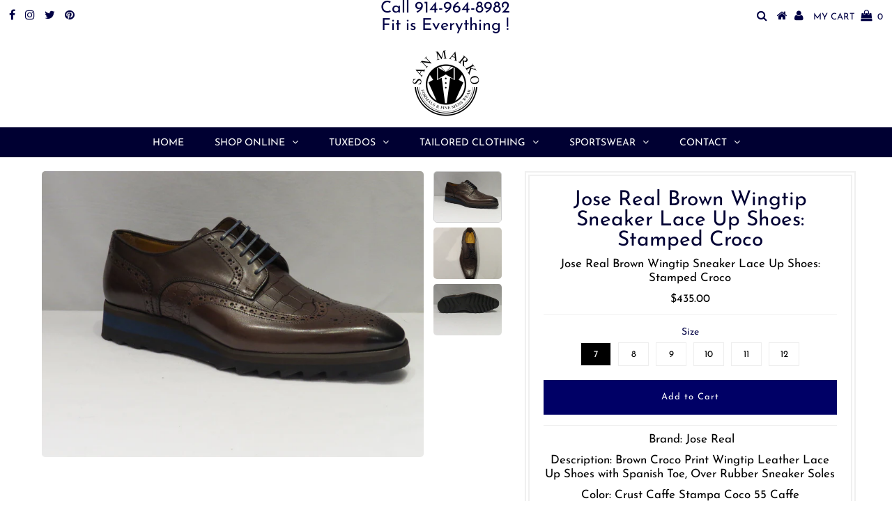

--- FILE ---
content_type: text/html; charset=utf-8
request_url: https://sanmarko.com/collections/shoes/products/copy-of-wingtip-sneaker-lace-up-shoes-stamped-crock
body_size: 23370
content:
<!DOCTYPE html>
<!--[if lt IE 7 ]><html class="ie ie6" lang="en"> <![endif]-->
<!--[if IE 7 ]><html class="ie ie7" lang="en"> <![endif]-->
<!--[if IE 8 ]><html class="ie ie8" lang="en"> <![endif]-->
<!--[if (gte IE 9)|!(IE)]><!--><html lang="en" class="no-js"> <!--<![endif]-->
<head>

  <meta charset="utf-8" />
  

<meta property="og:type" content="product">
<meta property="og:title" content="Jose Real Brown Wingtip Sneaker Lace Up Shoes: Stamped Croco">
<meta property="og:url" content="https://sanmarko.com/products/copy-of-wingtip-sneaker-lace-up-shoes-stamped-crock">
<meta property="og:description" content=" Brand: Jose Real
Description: Brown Croco Print Wingtip Leather Lace Up Shoes with Spanish Toe, Over Rubber Sneaker Soles
Color: Crust Caffe Stampa Coco 55 Caffe
This Shoe is All Leather
Made in Italy">

<meta property="og:image" content="http://sanmarko.com/cdn/shop/products/Brown_Croco_print_Sneaker_grande.jpg?v=1573512268">
<meta property="og:image:secure_url" content="https://sanmarko.com/cdn/shop/products/Brown_Croco_print_Sneaker_grande.jpg?v=1573512268">

<meta property="og:image" content="http://sanmarko.com/cdn/shop/products/Brown_Croco_print_Sneaker_2_grande.jpg?v=1573512272">
<meta property="og:image:secure_url" content="https://sanmarko.com/cdn/shop/products/Brown_Croco_print_Sneaker_2_grande.jpg?v=1573512272">

<meta property="og:image" content="http://sanmarko.com/cdn/shop/products/Brown_Croco_print_Sneaker_3_grande.jpg?v=1573512274">
<meta property="og:image:secure_url" content="https://sanmarko.com/cdn/shop/products/Brown_Croco_print_Sneaker_3_grande.jpg?v=1573512274">

<meta property="og:price:amount" content="435.00">
<meta property="og:price:currency" content="USD">

<meta property="og:site_name" content="San Marko NY">



<meta name="twitter:card" content="summary">


<meta name="twitter:site" content="@sanmarkony">


<meta name="twitter:title" content="Jose Real Brown Wingtip Sneaker Lace Up Shoes: Stamped Croco">
<meta name="twitter:description" content=" Brand: Jose Real
Description: Brown Croco Print Wingtip Leather Lace Up Shoes with Spanish Toe, Over Rubber Sneaker Soles
Color: Crust Caffe Stampa Coco 55 Caffe
This Shoe is All Leather
Made in Ital">
<meta name="twitter:image" content="https://sanmarko.com/cdn/shop/products/Brown_Croco_print_Sneaker_large.jpg?v=1573512268">
<meta name="twitter:image:width" content="480">
<meta name="twitter:image:height" content="480">

  <!-- Basic Page Needs
================================================== -->

  <title>
    Jose Real Brown Wingtip Sneaker Lace Up Shoes: Stamped Croco &ndash; San Marko NY
  </title>
  
  <meta name="description" content=" Brand: Jose Real Description: Brown Croco Print Wingtip Leather Lace Up Shoes with Spanish Toe, Over Rubber Sneaker Soles Color: Crust Caffe Stampa Coco 55 Caffe This Shoe is All Leather Made in Italy" />
  
  <link rel="canonical" href="https://sanmarko.com/products/copy-of-wingtip-sneaker-lace-up-shoes-stamped-crock" />

  <!-- CSS
================================================== -->

  


































































  <link href="//sanmarko.com/cdn/shop/t/9/assets/stylesheet.css?v=89638357928195908611764004997" rel="stylesheet" type="text/css" media="all" />
  <link href="//sanmarko.com/cdn/shop/t/9/assets/queries.css?v=89949662701340374371554150943" rel="stylesheet" type="text/css" media="all" />
  <link href="//sanmarko.com/cdn/shop/t/9/assets/theSanMarko.css?v=74775680221415671451647475480" rel="stylesheet" type="text/css" media="all" />

  <!-- JS
================================================== -->

  <script src="//ajax.googleapis.com/ajax/libs/jquery/2.2.3/jquery.min.js" type="text/javascript"></script>
  <script src="//unpkg.com/eventemitter3@latest/umd/eventemitter3.min.js" type="text/javascript"></script>
<script src="//sanmarko.com/cdn/shop/t/9/assets/TheSanMarko.js?v=150371309774380928991554044228" type="text/javascript"></script>
  <script src="//sanmarko.com/cdn/shop/t/9/assets/theme.js?v=129985191641456901681690986093" type="text/javascript"></script>
  <script src="//sanmarko.com/cdn/shopifycloud/storefront/assets/themes_support/option_selection-b017cd28.js" type="text/javascript"></script>

  

  <!--[if lt IE 9]>
<script src="//html5shim.googlecode.com/svn/trunk/html5.js"></script>
<![endif]-->
  <script type="application/ld+json">
{
  "@context": "https://schema.org",
  "@type": "LocalBusiness",
  "name": "San Marko Formal & Fine Mens Wear",
  "image": "https://sanmarko.com/cdn/shop/files/SAN-MARKO-MARQUEE-002_800x.jpg?v=1614303604",
  "url": "https://sanmarko.com/",
  "telephone": "",
  "address": {
    "@type": "PostalAddress",
    "streetAddress": "718 Central Park Ave",
    "addressLocality": "Yonkers",
    "addressRegion": "NY",
    "postalCode": "10704",
    "addressCountry": "US"
  },
  "geo": {
    "@type": "GeoCoordinates",
    "latitude": 40.925351,
    "longitude": -73.8574522
  },
  "openingHoursSpecification": [{
    "@type": "OpeningHoursSpecification",
    "dayOfWeek": "Monday",
    "opens": "10:00",
    "closes": "19:00"
  },{
    "@type": "OpeningHoursSpecification",
    "dayOfWeek": [
      "Tuesday",
      "Wednesday"
    ],
    "opens": "10:00",
    "closes": "18:00"
  },{
    "@type": "OpeningHoursSpecification",
    "dayOfWeek": "Thursday",
    "opens": "10:00",
    "closes": "19:00"
  },{
    "@type": "OpeningHoursSpecification",
    "dayOfWeek": [
      "Friday",
      "Saturday"
    ],
    "opens": "10:00",
    "closes": "18:00"
  }],
  "sameAs": [
    "https://www.facebook.com/SanMarkoMensWear",
    "https://instagram.com/sanmarkony",
    "https://twitter.com/sanmarkony"
  ]
}
</script>
  <script type="text/javascript" src="//script.crazyegg.com/pages/scripts/0022/1041.js" async="async"></script>

  <meta name="google-site-verification" content="INAqteAC_BKp-xZVfQ8FZ6IfntCeUkrjfvzaG16T09g" />
  <meta name="msvalidate.01" content="43F8F6EF68A42BA5F78731DBA6E70FCC" />
  <script>
  document.addEventListener('click', function(event) {
    var targetElement = event.target.closest('a');
    var eventNameToSend = null;

    if (targetElement && targetElement.href) {
      if (targetElement.href.startsWith('tel:')) {
        eventNameToSend = 'click_to_call';
      } else if (targetElement.href.startsWith('mailto:')) {
        eventNameToSend = 'click_to_mail';
      }

      if (eventNameToSend) {
        var linkUrl = targetElement.href;
        var linkText = targetElement.innerText || targetElement.textContent;

        gtag('event', eventNameToSend, {
          'link_url': linkUrl,
          'link_text': linkText
        });
        console.log('GA4 Event Sent: ' + eventNameToSend + ' - URL: ' + linkUrl);
      }
    }
  });
</script>

<!-- Google Tag Manager -->
<script>(function(w,d,s,l,i){w[l]=w[l]||[];w[l].push({'gtm.start':
new Date().getTime(),event:'gtm.js'});var f=d.getElementsByTagName(s)[0],
j=d.createElement(s),dl=l!='dataLayer'?'&l='+l:'';j.async=true;j.src=
'https://www.googletagmanager.com/gtm.js?id='+i+dl;f.parentNode.insertBefore(j,f);
})(window,document,'script','dataLayer','GTM-5NW3WM4');</script>
<!-- End Google Tag Manager -->

<META NAME="author" CONTENT="Robert Forchetti">
<META NAME="subject" CONTENT="Tuxedo & Formal Wear">

<META NAME="Classification" CONTENT="Fit is Everything! San Marko is an online and walk-in store Tuxedo and Formal Wear Shopping outlet | The Largest tuxedo & formal wear inventory in Greater New York State. Specials, discounts, coupons, & fitting appointments: 914-964-8982 | Serving Yonkers, Westchester, White Plains, Nyack, Bronxville, Bronx, Queens, Nyack, Brooklyn, and New York City.  At San Marko Formals we cater to prom, wedding, and special events, in including women's tuxedos and formal wear.  Our motto is Fit Is Everything. Whether rental or custom tailored, we focus the 'perfect fit' for each man or woman.  With the largest inventory in NYC, Greater New York, and New York State, our experts will custom choose the best possible fit. Fit Is Everything!  In addition, our variety of the best brands in dress and sportswear includes the best fit for you for shirts, shoes, jackets, and everything in menswear. ">
<META NAME="Keywords" CONTENT="2k19 Prom Tux Yonkers Raffle Online Shopping, Prom tuxedo Yonkers, Prom tuxedoBronx, Prom tuxedo Westchester, Prom tuxedo White Plains, Prom tuxedo online,  formal wear, Prom White Plains, Prom Nyack, Prom Bronxville, Prom Queens, ">
<META NAME="Geography" CONTENT="718 Central Park Avenue Yonkers, NY 10704">
<META NAME="Language" CONTENT="English">
<META HTTP-EQUIV="Expires" CONTENT="01 june 2099 19:45 GMT">
<META HTTP-EQUIV="CACHE-CONTROL" CONTENT="PUBLIC">
<META NAME="Copyright" CONTENT="San Marko Formals">
<META NAME="Designer" CONTENT="James Ordonez">
<META NAME="Publisher" CONTENT="Cosmic Wisdom Communications">
<META NAME="distribution" CONTENT="Local">
<META NAME="Robots" CONTENT="INDEX,FOLLOW">
<META NAME="zipcode" CONTENT="10704">
<META NAME="city" CONTENT="New York">
<META NAME="country" CONTENT="USA">

  <!--Cusom Formal Wear, Online shopping,
	tuxedo Yonkers, tuxedo Westchester, tuxedo White Plains, tuxedo Nyack, tuxedo Bronxville, tuxedo Queens-->

  <!-- Global site tag (gtag.js) - Google Analytics -->
<script async src="https://www.googletagmanager.com/gtag/js?id=UA-12856748-1"></script>
<script>
  window.dataLayer = window.dataLayer || [];
  function gtag(){dataLayer.push(arguments);}
  gtag('js', new Date());

  gtag('config', 'UA-12856748-1');
</script>


  <meta name="viewport" content="width=device-width, initial-scale=1, maximum-scale=1">

  
    <link rel="shortcut icon" href="//sanmarko.com/cdn/shop/files/favicon_32x32.jpg?v=1614303092" type="image/png" />
  

  
  <script>window.performance && window.performance.mark && window.performance.mark('shopify.content_for_header.start');</script><meta name="facebook-domain-verification" content="xx1arp59tbjou3wsz977b0vjecl9nu">
<meta id="shopify-digital-wallet" name="shopify-digital-wallet" content="/7125270579/digital_wallets/dialog">
<meta name="shopify-checkout-api-token" content="35b148d31399afe87a0a0a23088f510d">
<meta id="in-context-paypal-metadata" data-shop-id="7125270579" data-venmo-supported="false" data-environment="production" data-locale="en_US" data-paypal-v4="true" data-currency="USD">
<link rel="alternate" type="application/json+oembed" href="https://sanmarko.com/products/copy-of-wingtip-sneaker-lace-up-shoes-stamped-crock.oembed">
<script async="async" src="/checkouts/internal/preloads.js?locale=en-US"></script>
<link rel="preconnect" href="https://shop.app" crossorigin="anonymous">
<script async="async" src="https://shop.app/checkouts/internal/preloads.js?locale=en-US&shop_id=7125270579" crossorigin="anonymous"></script>
<script id="apple-pay-shop-capabilities" type="application/json">{"shopId":7125270579,"countryCode":"US","currencyCode":"USD","merchantCapabilities":["supports3DS"],"merchantId":"gid:\/\/shopify\/Shop\/7125270579","merchantName":"San Marko NY","requiredBillingContactFields":["postalAddress","email"],"requiredShippingContactFields":["postalAddress","email"],"shippingType":"shipping","supportedNetworks":["visa","masterCard","amex","discover","elo","jcb"],"total":{"type":"pending","label":"San Marko NY","amount":"1.00"},"shopifyPaymentsEnabled":true,"supportsSubscriptions":true}</script>
<script id="shopify-features" type="application/json">{"accessToken":"35b148d31399afe87a0a0a23088f510d","betas":["rich-media-storefront-analytics"],"domain":"sanmarko.com","predictiveSearch":true,"shopId":7125270579,"locale":"en"}</script>
<script>var Shopify = Shopify || {};
Shopify.shop = "san-marko-ny.myshopify.com";
Shopify.locale = "en";
Shopify.currency = {"active":"USD","rate":"1.0"};
Shopify.country = "US";
Shopify.theme = {"name":"Testament","id":38775750707,"schema_name":"Testament","schema_version":"6.5","theme_store_id":623,"role":"main"};
Shopify.theme.handle = "null";
Shopify.theme.style = {"id":null,"handle":null};
Shopify.cdnHost = "sanmarko.com/cdn";
Shopify.routes = Shopify.routes || {};
Shopify.routes.root = "/";</script>
<script type="module">!function(o){(o.Shopify=o.Shopify||{}).modules=!0}(window);</script>
<script>!function(o){function n(){var o=[];function n(){o.push(Array.prototype.slice.apply(arguments))}return n.q=o,n}var t=o.Shopify=o.Shopify||{};t.loadFeatures=n(),t.autoloadFeatures=n()}(window);</script>
<script>
  window.ShopifyPay = window.ShopifyPay || {};
  window.ShopifyPay.apiHost = "shop.app\/pay";
  window.ShopifyPay.redirectState = null;
</script>
<script id="shop-js-analytics" type="application/json">{"pageType":"product"}</script>
<script defer="defer" async type="module" src="//sanmarko.com/cdn/shopifycloud/shop-js/modules/v2/client.init-shop-cart-sync_BT-GjEfc.en.esm.js"></script>
<script defer="defer" async type="module" src="//sanmarko.com/cdn/shopifycloud/shop-js/modules/v2/chunk.common_D58fp_Oc.esm.js"></script>
<script defer="defer" async type="module" src="//sanmarko.com/cdn/shopifycloud/shop-js/modules/v2/chunk.modal_xMitdFEc.esm.js"></script>
<script type="module">
  await import("//sanmarko.com/cdn/shopifycloud/shop-js/modules/v2/client.init-shop-cart-sync_BT-GjEfc.en.esm.js");
await import("//sanmarko.com/cdn/shopifycloud/shop-js/modules/v2/chunk.common_D58fp_Oc.esm.js");
await import("//sanmarko.com/cdn/shopifycloud/shop-js/modules/v2/chunk.modal_xMitdFEc.esm.js");

  window.Shopify.SignInWithShop?.initShopCartSync?.({"fedCMEnabled":true,"windoidEnabled":true});

</script>
<script>
  window.Shopify = window.Shopify || {};
  if (!window.Shopify.featureAssets) window.Shopify.featureAssets = {};
  window.Shopify.featureAssets['shop-js'] = {"shop-cart-sync":["modules/v2/client.shop-cart-sync_DZOKe7Ll.en.esm.js","modules/v2/chunk.common_D58fp_Oc.esm.js","modules/v2/chunk.modal_xMitdFEc.esm.js"],"init-fed-cm":["modules/v2/client.init-fed-cm_B6oLuCjv.en.esm.js","modules/v2/chunk.common_D58fp_Oc.esm.js","modules/v2/chunk.modal_xMitdFEc.esm.js"],"shop-cash-offers":["modules/v2/client.shop-cash-offers_D2sdYoxE.en.esm.js","modules/v2/chunk.common_D58fp_Oc.esm.js","modules/v2/chunk.modal_xMitdFEc.esm.js"],"shop-login-button":["modules/v2/client.shop-login-button_QeVjl5Y3.en.esm.js","modules/v2/chunk.common_D58fp_Oc.esm.js","modules/v2/chunk.modal_xMitdFEc.esm.js"],"pay-button":["modules/v2/client.pay-button_DXTOsIq6.en.esm.js","modules/v2/chunk.common_D58fp_Oc.esm.js","modules/v2/chunk.modal_xMitdFEc.esm.js"],"shop-button":["modules/v2/client.shop-button_DQZHx9pm.en.esm.js","modules/v2/chunk.common_D58fp_Oc.esm.js","modules/v2/chunk.modal_xMitdFEc.esm.js"],"avatar":["modules/v2/client.avatar_BTnouDA3.en.esm.js"],"init-windoid":["modules/v2/client.init-windoid_CR1B-cfM.en.esm.js","modules/v2/chunk.common_D58fp_Oc.esm.js","modules/v2/chunk.modal_xMitdFEc.esm.js"],"init-shop-for-new-customer-accounts":["modules/v2/client.init-shop-for-new-customer-accounts_C_vY_xzh.en.esm.js","modules/v2/client.shop-login-button_QeVjl5Y3.en.esm.js","modules/v2/chunk.common_D58fp_Oc.esm.js","modules/v2/chunk.modal_xMitdFEc.esm.js"],"init-shop-email-lookup-coordinator":["modules/v2/client.init-shop-email-lookup-coordinator_BI7n9ZSv.en.esm.js","modules/v2/chunk.common_D58fp_Oc.esm.js","modules/v2/chunk.modal_xMitdFEc.esm.js"],"init-shop-cart-sync":["modules/v2/client.init-shop-cart-sync_BT-GjEfc.en.esm.js","modules/v2/chunk.common_D58fp_Oc.esm.js","modules/v2/chunk.modal_xMitdFEc.esm.js"],"shop-toast-manager":["modules/v2/client.shop-toast-manager_DiYdP3xc.en.esm.js","modules/v2/chunk.common_D58fp_Oc.esm.js","modules/v2/chunk.modal_xMitdFEc.esm.js"],"init-customer-accounts":["modules/v2/client.init-customer-accounts_D9ZNqS-Q.en.esm.js","modules/v2/client.shop-login-button_QeVjl5Y3.en.esm.js","modules/v2/chunk.common_D58fp_Oc.esm.js","modules/v2/chunk.modal_xMitdFEc.esm.js"],"init-customer-accounts-sign-up":["modules/v2/client.init-customer-accounts-sign-up_iGw4briv.en.esm.js","modules/v2/client.shop-login-button_QeVjl5Y3.en.esm.js","modules/v2/chunk.common_D58fp_Oc.esm.js","modules/v2/chunk.modal_xMitdFEc.esm.js"],"shop-follow-button":["modules/v2/client.shop-follow-button_CqMgW2wH.en.esm.js","modules/v2/chunk.common_D58fp_Oc.esm.js","modules/v2/chunk.modal_xMitdFEc.esm.js"],"checkout-modal":["modules/v2/client.checkout-modal_xHeaAweL.en.esm.js","modules/v2/chunk.common_D58fp_Oc.esm.js","modules/v2/chunk.modal_xMitdFEc.esm.js"],"shop-login":["modules/v2/client.shop-login_D91U-Q7h.en.esm.js","modules/v2/chunk.common_D58fp_Oc.esm.js","modules/v2/chunk.modal_xMitdFEc.esm.js"],"lead-capture":["modules/v2/client.lead-capture_BJmE1dJe.en.esm.js","modules/v2/chunk.common_D58fp_Oc.esm.js","modules/v2/chunk.modal_xMitdFEc.esm.js"],"payment-terms":["modules/v2/client.payment-terms_Ci9AEqFq.en.esm.js","modules/v2/chunk.common_D58fp_Oc.esm.js","modules/v2/chunk.modal_xMitdFEc.esm.js"]};
</script>
<script>(function() {
  var isLoaded = false;
  function asyncLoad() {
    if (isLoaded) return;
    isLoaded = true;
    var urls = ["https:\/\/gift-reggie.eshopadmin.com\/static\/js\/agglomeration.js?shop=san-marko-ny.myshopify.com"];
    for (var i = 0; i < urls.length; i++) {
      var s = document.createElement('script');
      s.type = 'text/javascript';
      s.async = true;
      s.src = urls[i];
      var x = document.getElementsByTagName('script')[0];
      x.parentNode.insertBefore(s, x);
    }
  };
  if(window.attachEvent) {
    window.attachEvent('onload', asyncLoad);
  } else {
    window.addEventListener('load', asyncLoad, false);
  }
})();</script>
<script id="__st">var __st={"a":7125270579,"offset":-18000,"reqid":"ca1dbad7-cec9-4a49-9f4c-f9d1f6ad2dc1-1769079978","pageurl":"sanmarko.com\/collections\/shoes\/products\/copy-of-wingtip-sneaker-lace-up-shoes-stamped-crock","u":"f4fdd14404ac","p":"product","rtyp":"product","rid":4344693882967};</script>
<script>window.ShopifyPaypalV4VisibilityTracking = true;</script>
<script id="captcha-bootstrap">!function(){'use strict';const t='contact',e='account',n='new_comment',o=[[t,t],['blogs',n],['comments',n],[t,'customer']],c=[[e,'customer_login'],[e,'guest_login'],[e,'recover_customer_password'],[e,'create_customer']],r=t=>t.map((([t,e])=>`form[action*='/${t}']:not([data-nocaptcha='true']) input[name='form_type'][value='${e}']`)).join(','),a=t=>()=>t?[...document.querySelectorAll(t)].map((t=>t.form)):[];function s(){const t=[...o],e=r(t);return a(e)}const i='password',u='form_key',d=['recaptcha-v3-token','g-recaptcha-response','h-captcha-response',i],f=()=>{try{return window.sessionStorage}catch{return}},m='__shopify_v',_=t=>t.elements[u];function p(t,e,n=!1){try{const o=window.sessionStorage,c=JSON.parse(o.getItem(e)),{data:r}=function(t){const{data:e,action:n}=t;return t[m]||n?{data:e,action:n}:{data:t,action:n}}(c);for(const[e,n]of Object.entries(r))t.elements[e]&&(t.elements[e].value=n);n&&o.removeItem(e)}catch(o){console.error('form repopulation failed',{error:o})}}const l='form_type',E='cptcha';function T(t){t.dataset[E]=!0}const w=window,h=w.document,L='Shopify',v='ce_forms',y='captcha';let A=!1;((t,e)=>{const n=(g='f06e6c50-85a8-45c8-87d0-21a2b65856fe',I='https://cdn.shopify.com/shopifycloud/storefront-forms-hcaptcha/ce_storefront_forms_captcha_hcaptcha.v1.5.2.iife.js',D={infoText:'Protected by hCaptcha',privacyText:'Privacy',termsText:'Terms'},(t,e,n)=>{const o=w[L][v],c=o.bindForm;if(c)return c(t,g,e,D).then(n);var r;o.q.push([[t,g,e,D],n]),r=I,A||(h.body.append(Object.assign(h.createElement('script'),{id:'captcha-provider',async:!0,src:r})),A=!0)});var g,I,D;w[L]=w[L]||{},w[L][v]=w[L][v]||{},w[L][v].q=[],w[L][y]=w[L][y]||{},w[L][y].protect=function(t,e){n(t,void 0,e),T(t)},Object.freeze(w[L][y]),function(t,e,n,w,h,L){const[v,y,A,g]=function(t,e,n){const i=e?o:[],u=t?c:[],d=[...i,...u],f=r(d),m=r(i),_=r(d.filter((([t,e])=>n.includes(e))));return[a(f),a(m),a(_),s()]}(w,h,L),I=t=>{const e=t.target;return e instanceof HTMLFormElement?e:e&&e.form},D=t=>v().includes(t);t.addEventListener('submit',(t=>{const e=I(t);if(!e)return;const n=D(e)&&!e.dataset.hcaptchaBound&&!e.dataset.recaptchaBound,o=_(e),c=g().includes(e)&&(!o||!o.value);(n||c)&&t.preventDefault(),c&&!n&&(function(t){try{if(!f())return;!function(t){const e=f();if(!e)return;const n=_(t);if(!n)return;const o=n.value;o&&e.removeItem(o)}(t);const e=Array.from(Array(32),(()=>Math.random().toString(36)[2])).join('');!function(t,e){_(t)||t.append(Object.assign(document.createElement('input'),{type:'hidden',name:u})),t.elements[u].value=e}(t,e),function(t,e){const n=f();if(!n)return;const o=[...t.querySelectorAll(`input[type='${i}']`)].map((({name:t})=>t)),c=[...d,...o],r={};for(const[a,s]of new FormData(t).entries())c.includes(a)||(r[a]=s);n.setItem(e,JSON.stringify({[m]:1,action:t.action,data:r}))}(t,e)}catch(e){console.error('failed to persist form',e)}}(e),e.submit())}));const S=(t,e)=>{t&&!t.dataset[E]&&(n(t,e.some((e=>e===t))),T(t))};for(const o of['focusin','change'])t.addEventListener(o,(t=>{const e=I(t);D(e)&&S(e,y())}));const B=e.get('form_key'),M=e.get(l),P=B&&M;t.addEventListener('DOMContentLoaded',(()=>{const t=y();if(P)for(const e of t)e.elements[l].value===M&&p(e,B);[...new Set([...A(),...v().filter((t=>'true'===t.dataset.shopifyCaptcha))])].forEach((e=>S(e,t)))}))}(h,new URLSearchParams(w.location.search),n,t,e,['guest_login'])})(!0,!0)}();</script>
<script integrity="sha256-4kQ18oKyAcykRKYeNunJcIwy7WH5gtpwJnB7kiuLZ1E=" data-source-attribution="shopify.loadfeatures" defer="defer" src="//sanmarko.com/cdn/shopifycloud/storefront/assets/storefront/load_feature-a0a9edcb.js" crossorigin="anonymous"></script>
<script crossorigin="anonymous" defer="defer" src="//sanmarko.com/cdn/shopifycloud/storefront/assets/shopify_pay/storefront-65b4c6d7.js?v=20250812"></script>
<script data-source-attribution="shopify.dynamic_checkout.dynamic.init">var Shopify=Shopify||{};Shopify.PaymentButton=Shopify.PaymentButton||{isStorefrontPortableWallets:!0,init:function(){window.Shopify.PaymentButton.init=function(){};var t=document.createElement("script");t.src="https://sanmarko.com/cdn/shopifycloud/portable-wallets/latest/portable-wallets.en.js",t.type="module",document.head.appendChild(t)}};
</script>
<script data-source-attribution="shopify.dynamic_checkout.buyer_consent">
  function portableWalletsHideBuyerConsent(e){var t=document.getElementById("shopify-buyer-consent"),n=document.getElementById("shopify-subscription-policy-button");t&&n&&(t.classList.add("hidden"),t.setAttribute("aria-hidden","true"),n.removeEventListener("click",e))}function portableWalletsShowBuyerConsent(e){var t=document.getElementById("shopify-buyer-consent"),n=document.getElementById("shopify-subscription-policy-button");t&&n&&(t.classList.remove("hidden"),t.removeAttribute("aria-hidden"),n.addEventListener("click",e))}window.Shopify?.PaymentButton&&(window.Shopify.PaymentButton.hideBuyerConsent=portableWalletsHideBuyerConsent,window.Shopify.PaymentButton.showBuyerConsent=portableWalletsShowBuyerConsent);
</script>
<script data-source-attribution="shopify.dynamic_checkout.cart.bootstrap">document.addEventListener("DOMContentLoaded",(function(){function t(){return document.querySelector("shopify-accelerated-checkout-cart, shopify-accelerated-checkout")}if(t())Shopify.PaymentButton.init();else{new MutationObserver((function(e,n){t()&&(Shopify.PaymentButton.init(),n.disconnect())})).observe(document.body,{childList:!0,subtree:!0})}}));
</script>
<link id="shopify-accelerated-checkout-styles" rel="stylesheet" media="screen" href="https://sanmarko.com/cdn/shopifycloud/portable-wallets/latest/accelerated-checkout-backwards-compat.css" crossorigin="anonymous">
<style id="shopify-accelerated-checkout-cart">
        #shopify-buyer-consent {
  margin-top: 1em;
  display: inline-block;
  width: 100%;
}

#shopify-buyer-consent.hidden {
  display: none;
}

#shopify-subscription-policy-button {
  background: none;
  border: none;
  padding: 0;
  text-decoration: underline;
  font-size: inherit;
  cursor: pointer;
}

#shopify-subscription-policy-button::before {
  box-shadow: none;
}

      </style>

<script>window.performance && window.performance.mark && window.performance.mark('shopify.content_for_header.end');</script>
  <script type="text/javascript">
    new WOW().init();
  </script>
  <link rel="next" href="/next"/>
  <link rel="prev" href="/prev"/>
<link href="https://monorail-edge.shopifysvc.com" rel="dns-prefetch">
<script>(function(){if ("sendBeacon" in navigator && "performance" in window) {try {var session_token_from_headers = performance.getEntriesByType('navigation')[0].serverTiming.find(x => x.name == '_s').description;} catch {var session_token_from_headers = undefined;}var session_cookie_matches = document.cookie.match(/_shopify_s=([^;]*)/);var session_token_from_cookie = session_cookie_matches && session_cookie_matches.length === 2 ? session_cookie_matches[1] : "";var session_token = session_token_from_headers || session_token_from_cookie || "";function handle_abandonment_event(e) {var entries = performance.getEntries().filter(function(entry) {return /monorail-edge.shopifysvc.com/.test(entry.name);});if (!window.abandonment_tracked && entries.length === 0) {window.abandonment_tracked = true;var currentMs = Date.now();var navigation_start = performance.timing.navigationStart;var payload = {shop_id: 7125270579,url: window.location.href,navigation_start,duration: currentMs - navigation_start,session_token,page_type: "product"};window.navigator.sendBeacon("https://monorail-edge.shopifysvc.com/v1/produce", JSON.stringify({schema_id: "online_store_buyer_site_abandonment/1.1",payload: payload,metadata: {event_created_at_ms: currentMs,event_sent_at_ms: currentMs}}));}}window.addEventListener('pagehide', handle_abandonment_event);}}());</script>
<script id="web-pixels-manager-setup">(function e(e,d,r,n,o){if(void 0===o&&(o={}),!Boolean(null===(a=null===(i=window.Shopify)||void 0===i?void 0:i.analytics)||void 0===a?void 0:a.replayQueue)){var i,a;window.Shopify=window.Shopify||{};var t=window.Shopify;t.analytics=t.analytics||{};var s=t.analytics;s.replayQueue=[],s.publish=function(e,d,r){return s.replayQueue.push([e,d,r]),!0};try{self.performance.mark("wpm:start")}catch(e){}var l=function(){var e={modern:/Edge?\/(1{2}[4-9]|1[2-9]\d|[2-9]\d{2}|\d{4,})\.\d+(\.\d+|)|Firefox\/(1{2}[4-9]|1[2-9]\d|[2-9]\d{2}|\d{4,})\.\d+(\.\d+|)|Chrom(ium|e)\/(9{2}|\d{3,})\.\d+(\.\d+|)|(Maci|X1{2}).+ Version\/(15\.\d+|(1[6-9]|[2-9]\d|\d{3,})\.\d+)([,.]\d+|)( \(\w+\)|)( Mobile\/\w+|) Safari\/|Chrome.+OPR\/(9{2}|\d{3,})\.\d+\.\d+|(CPU[ +]OS|iPhone[ +]OS|CPU[ +]iPhone|CPU IPhone OS|CPU iPad OS)[ +]+(15[._]\d+|(1[6-9]|[2-9]\d|\d{3,})[._]\d+)([._]\d+|)|Android:?[ /-](13[3-9]|1[4-9]\d|[2-9]\d{2}|\d{4,})(\.\d+|)(\.\d+|)|Android.+Firefox\/(13[5-9]|1[4-9]\d|[2-9]\d{2}|\d{4,})\.\d+(\.\d+|)|Android.+Chrom(ium|e)\/(13[3-9]|1[4-9]\d|[2-9]\d{2}|\d{4,})\.\d+(\.\d+|)|SamsungBrowser\/([2-9]\d|\d{3,})\.\d+/,legacy:/Edge?\/(1[6-9]|[2-9]\d|\d{3,})\.\d+(\.\d+|)|Firefox\/(5[4-9]|[6-9]\d|\d{3,})\.\d+(\.\d+|)|Chrom(ium|e)\/(5[1-9]|[6-9]\d|\d{3,})\.\d+(\.\d+|)([\d.]+$|.*Safari\/(?![\d.]+ Edge\/[\d.]+$))|(Maci|X1{2}).+ Version\/(10\.\d+|(1[1-9]|[2-9]\d|\d{3,})\.\d+)([,.]\d+|)( \(\w+\)|)( Mobile\/\w+|) Safari\/|Chrome.+OPR\/(3[89]|[4-9]\d|\d{3,})\.\d+\.\d+|(CPU[ +]OS|iPhone[ +]OS|CPU[ +]iPhone|CPU IPhone OS|CPU iPad OS)[ +]+(10[._]\d+|(1[1-9]|[2-9]\d|\d{3,})[._]\d+)([._]\d+|)|Android:?[ /-](13[3-9]|1[4-9]\d|[2-9]\d{2}|\d{4,})(\.\d+|)(\.\d+|)|Mobile Safari.+OPR\/([89]\d|\d{3,})\.\d+\.\d+|Android.+Firefox\/(13[5-9]|1[4-9]\d|[2-9]\d{2}|\d{4,})\.\d+(\.\d+|)|Android.+Chrom(ium|e)\/(13[3-9]|1[4-9]\d|[2-9]\d{2}|\d{4,})\.\d+(\.\d+|)|Android.+(UC? ?Browser|UCWEB|U3)[ /]?(15\.([5-9]|\d{2,})|(1[6-9]|[2-9]\d|\d{3,})\.\d+)\.\d+|SamsungBrowser\/(5\.\d+|([6-9]|\d{2,})\.\d+)|Android.+MQ{2}Browser\/(14(\.(9|\d{2,})|)|(1[5-9]|[2-9]\d|\d{3,})(\.\d+|))(\.\d+|)|K[Aa][Ii]OS\/(3\.\d+|([4-9]|\d{2,})\.\d+)(\.\d+|)/},d=e.modern,r=e.legacy,n=navigator.userAgent;return n.match(d)?"modern":n.match(r)?"legacy":"unknown"}(),u="modern"===l?"modern":"legacy",c=(null!=n?n:{modern:"",legacy:""})[u],f=function(e){return[e.baseUrl,"/wpm","/b",e.hashVersion,"modern"===e.buildTarget?"m":"l",".js"].join("")}({baseUrl:d,hashVersion:r,buildTarget:u}),m=function(e){var d=e.version,r=e.bundleTarget,n=e.surface,o=e.pageUrl,i=e.monorailEndpoint;return{emit:function(e){var a=e.status,t=e.errorMsg,s=(new Date).getTime(),l=JSON.stringify({metadata:{event_sent_at_ms:s},events:[{schema_id:"web_pixels_manager_load/3.1",payload:{version:d,bundle_target:r,page_url:o,status:a,surface:n,error_msg:t},metadata:{event_created_at_ms:s}}]});if(!i)return console&&console.warn&&console.warn("[Web Pixels Manager] No Monorail endpoint provided, skipping logging."),!1;try{return self.navigator.sendBeacon.bind(self.navigator)(i,l)}catch(e){}var u=new XMLHttpRequest;try{return u.open("POST",i,!0),u.setRequestHeader("Content-Type","text/plain"),u.send(l),!0}catch(e){return console&&console.warn&&console.warn("[Web Pixels Manager] Got an unhandled error while logging to Monorail."),!1}}}}({version:r,bundleTarget:l,surface:e.surface,pageUrl:self.location.href,monorailEndpoint:e.monorailEndpoint});try{o.browserTarget=l,function(e){var d=e.src,r=e.async,n=void 0===r||r,o=e.onload,i=e.onerror,a=e.sri,t=e.scriptDataAttributes,s=void 0===t?{}:t,l=document.createElement("script"),u=document.querySelector("head"),c=document.querySelector("body");if(l.async=n,l.src=d,a&&(l.integrity=a,l.crossOrigin="anonymous"),s)for(var f in s)if(Object.prototype.hasOwnProperty.call(s,f))try{l.dataset[f]=s[f]}catch(e){}if(o&&l.addEventListener("load",o),i&&l.addEventListener("error",i),u)u.appendChild(l);else{if(!c)throw new Error("Did not find a head or body element to append the script");c.appendChild(l)}}({src:f,async:!0,onload:function(){if(!function(){var e,d;return Boolean(null===(d=null===(e=window.Shopify)||void 0===e?void 0:e.analytics)||void 0===d?void 0:d.initialized)}()){var d=window.webPixelsManager.init(e)||void 0;if(d){var r=window.Shopify.analytics;r.replayQueue.forEach((function(e){var r=e[0],n=e[1],o=e[2];d.publishCustomEvent(r,n,o)})),r.replayQueue=[],r.publish=d.publishCustomEvent,r.visitor=d.visitor,r.initialized=!0}}},onerror:function(){return m.emit({status:"failed",errorMsg:"".concat(f," has failed to load")})},sri:function(e){var d=/^sha384-[A-Za-z0-9+/=]+$/;return"string"==typeof e&&d.test(e)}(c)?c:"",scriptDataAttributes:o}),m.emit({status:"loading"})}catch(e){m.emit({status:"failed",errorMsg:(null==e?void 0:e.message)||"Unknown error"})}}})({shopId: 7125270579,storefrontBaseUrl: "https://sanmarko.com",extensionsBaseUrl: "https://extensions.shopifycdn.com/cdn/shopifycloud/web-pixels-manager",monorailEndpoint: "https://monorail-edge.shopifysvc.com/unstable/produce_batch",surface: "storefront-renderer",enabledBetaFlags: ["2dca8a86"],webPixelsConfigList: [{"id":"shopify-app-pixel","configuration":"{}","eventPayloadVersion":"v1","runtimeContext":"STRICT","scriptVersion":"0450","apiClientId":"shopify-pixel","type":"APP","privacyPurposes":["ANALYTICS","MARKETING"]},{"id":"shopify-custom-pixel","eventPayloadVersion":"v1","runtimeContext":"LAX","scriptVersion":"0450","apiClientId":"shopify-pixel","type":"CUSTOM","privacyPurposes":["ANALYTICS","MARKETING"]}],isMerchantRequest: false,initData: {"shop":{"name":"San Marko NY","paymentSettings":{"currencyCode":"USD"},"myshopifyDomain":"san-marko-ny.myshopify.com","countryCode":"US","storefrontUrl":"https:\/\/sanmarko.com"},"customer":null,"cart":null,"checkout":null,"productVariants":[{"price":{"amount":435.0,"currencyCode":"USD"},"product":{"title":"Jose Real Brown Wingtip Sneaker Lace Up Shoes: Stamped Croco","vendor":"Jose Real","id":"4344693882967","untranslatedTitle":"Jose Real Brown Wingtip Sneaker Lace Up Shoes: Stamped Croco","url":"\/products\/copy-of-wingtip-sneaker-lace-up-shoes-stamped-crock","type":"Men's Shoes"},"id":"31125164490839","image":{"src":"\/\/sanmarko.com\/cdn\/shop\/products\/Brown_Croco_print_Sneaker.jpg?v=1573512268"},"sku":"H670","title":"7","untranslatedTitle":"7"},{"price":{"amount":435.0,"currencyCode":"USD"},"product":{"title":"Jose Real Brown Wingtip Sneaker Lace Up Shoes: Stamped Croco","vendor":"Jose Real","id":"4344693882967","untranslatedTitle":"Jose Real Brown Wingtip Sneaker Lace Up Shoes: Stamped Croco","url":"\/products\/copy-of-wingtip-sneaker-lace-up-shoes-stamped-crock","type":"Men's Shoes"},"id":"31125160722519","image":{"src":"\/\/sanmarko.com\/cdn\/shop\/products\/Brown_Croco_print_Sneaker.jpg?v=1573512268"},"sku":"H670","title":"8","untranslatedTitle":"8"},{"price":{"amount":435.0,"currencyCode":"USD"},"product":{"title":"Jose Real Brown Wingtip Sneaker Lace Up Shoes: Stamped Croco","vendor":"Jose Real","id":"4344693882967","untranslatedTitle":"Jose Real Brown Wingtip Sneaker Lace Up Shoes: Stamped Croco","url":"\/products\/copy-of-wingtip-sneaker-lace-up-shoes-stamped-crock","type":"Men's Shoes"},"id":"31125102952535","image":{"src":"\/\/sanmarko.com\/cdn\/shop\/products\/Brown_Croco_print_Sneaker.jpg?v=1573512268"},"sku":"H670","title":"9","untranslatedTitle":"9"},{"price":{"amount":435.0,"currencyCode":"USD"},"product":{"title":"Jose Real Brown Wingtip Sneaker Lace Up Shoes: Stamped Croco","vendor":"Jose Real","id":"4344693882967","untranslatedTitle":"Jose Real Brown Wingtip Sneaker Lace Up Shoes: Stamped Croco","url":"\/products\/copy-of-wingtip-sneaker-lace-up-shoes-stamped-crock","type":"Men's Shoes"},"id":"31125102821463","image":{"src":"\/\/sanmarko.com\/cdn\/shop\/products\/Brown_Croco_print_Sneaker.jpg?v=1573512268"},"sku":"H670","title":"10","untranslatedTitle":"10"},{"price":{"amount":435.0,"currencyCode":"USD"},"product":{"title":"Jose Real Brown Wingtip Sneaker Lace Up Shoes: Stamped Croco","vendor":"Jose Real","id":"4344693882967","untranslatedTitle":"Jose Real Brown Wingtip Sneaker Lace Up Shoes: Stamped Croco","url":"\/products\/copy-of-wingtip-sneaker-lace-up-shoes-stamped-crock","type":"Men's Shoes"},"id":"31125102886999","image":{"src":"\/\/sanmarko.com\/cdn\/shop\/products\/Brown_Croco_print_Sneaker.jpg?v=1573512268"},"sku":"H670","title":"11","untranslatedTitle":"11"},{"price":{"amount":435.0,"currencyCode":"USD"},"product":{"title":"Jose Real Brown Wingtip Sneaker Lace Up Shoes: Stamped Croco","vendor":"Jose Real","id":"4344693882967","untranslatedTitle":"Jose Real Brown Wingtip Sneaker Lace Up Shoes: Stamped Croco","url":"\/products\/copy-of-wingtip-sneaker-lace-up-shoes-stamped-crock","type":"Men's Shoes"},"id":"31125102919767","image":{"src":"\/\/sanmarko.com\/cdn\/shop\/products\/Brown_Croco_print_Sneaker.jpg?v=1573512268"},"sku":"H670","title":"12","untranslatedTitle":"12"}],"purchasingCompany":null},},"https://sanmarko.com/cdn","fcfee988w5aeb613cpc8e4bc33m6693e112",{"modern":"","legacy":""},{"shopId":"7125270579","storefrontBaseUrl":"https:\/\/sanmarko.com","extensionBaseUrl":"https:\/\/extensions.shopifycdn.com\/cdn\/shopifycloud\/web-pixels-manager","surface":"storefront-renderer","enabledBetaFlags":"[\"2dca8a86\"]","isMerchantRequest":"false","hashVersion":"fcfee988w5aeb613cpc8e4bc33m6693e112","publish":"custom","events":"[[\"page_viewed\",{}],[\"product_viewed\",{\"productVariant\":{\"price\":{\"amount\":435.0,\"currencyCode\":\"USD\"},\"product\":{\"title\":\"Jose Real Brown Wingtip Sneaker Lace Up Shoes: Stamped Croco\",\"vendor\":\"Jose Real\",\"id\":\"4344693882967\",\"untranslatedTitle\":\"Jose Real Brown Wingtip Sneaker Lace Up Shoes: Stamped Croco\",\"url\":\"\/products\/copy-of-wingtip-sneaker-lace-up-shoes-stamped-crock\",\"type\":\"Men's Shoes\"},\"id\":\"31125164490839\",\"image\":{\"src\":\"\/\/sanmarko.com\/cdn\/shop\/products\/Brown_Croco_print_Sneaker.jpg?v=1573512268\"},\"sku\":\"H670\",\"title\":\"7\",\"untranslatedTitle\":\"7\"}}]]"});</script><script>
  window.ShopifyAnalytics = window.ShopifyAnalytics || {};
  window.ShopifyAnalytics.meta = window.ShopifyAnalytics.meta || {};
  window.ShopifyAnalytics.meta.currency = 'USD';
  var meta = {"product":{"id":4344693882967,"gid":"gid:\/\/shopify\/Product\/4344693882967","vendor":"Jose Real","type":"Men's Shoes","handle":"copy-of-wingtip-sneaker-lace-up-shoes-stamped-crock","variants":[{"id":31125164490839,"price":43500,"name":"Jose Real Brown Wingtip Sneaker Lace Up Shoes: Stamped Croco - 7","public_title":"7","sku":"H670"},{"id":31125160722519,"price":43500,"name":"Jose Real Brown Wingtip Sneaker Lace Up Shoes: Stamped Croco - 8","public_title":"8","sku":"H670"},{"id":31125102952535,"price":43500,"name":"Jose Real Brown Wingtip Sneaker Lace Up Shoes: Stamped Croco - 9","public_title":"9","sku":"H670"},{"id":31125102821463,"price":43500,"name":"Jose Real Brown Wingtip Sneaker Lace Up Shoes: Stamped Croco - 10","public_title":"10","sku":"H670"},{"id":31125102886999,"price":43500,"name":"Jose Real Brown Wingtip Sneaker Lace Up Shoes: Stamped Croco - 11","public_title":"11","sku":"H670"},{"id":31125102919767,"price":43500,"name":"Jose Real Brown Wingtip Sneaker Lace Up Shoes: Stamped Croco - 12","public_title":"12","sku":"H670"}],"remote":false},"page":{"pageType":"product","resourceType":"product","resourceId":4344693882967,"requestId":"ca1dbad7-cec9-4a49-9f4c-f9d1f6ad2dc1-1769079978"}};
  for (var attr in meta) {
    window.ShopifyAnalytics.meta[attr] = meta[attr];
  }
</script>
<script class="analytics">
  (function () {
    var customDocumentWrite = function(content) {
      var jquery = null;

      if (window.jQuery) {
        jquery = window.jQuery;
      } else if (window.Checkout && window.Checkout.$) {
        jquery = window.Checkout.$;
      }

      if (jquery) {
        jquery('body').append(content);
      }
    };

    var hasLoggedConversion = function(token) {
      if (token) {
        return document.cookie.indexOf('loggedConversion=' + token) !== -1;
      }
      return false;
    }

    var setCookieIfConversion = function(token) {
      if (token) {
        var twoMonthsFromNow = new Date(Date.now());
        twoMonthsFromNow.setMonth(twoMonthsFromNow.getMonth() + 2);

        document.cookie = 'loggedConversion=' + token + '; expires=' + twoMonthsFromNow;
      }
    }

    var trekkie = window.ShopifyAnalytics.lib = window.trekkie = window.trekkie || [];
    if (trekkie.integrations) {
      return;
    }
    trekkie.methods = [
      'identify',
      'page',
      'ready',
      'track',
      'trackForm',
      'trackLink'
    ];
    trekkie.factory = function(method) {
      return function() {
        var args = Array.prototype.slice.call(arguments);
        args.unshift(method);
        trekkie.push(args);
        return trekkie;
      };
    };
    for (var i = 0; i < trekkie.methods.length; i++) {
      var key = trekkie.methods[i];
      trekkie[key] = trekkie.factory(key);
    }
    trekkie.load = function(config) {
      trekkie.config = config || {};
      trekkie.config.initialDocumentCookie = document.cookie;
      var first = document.getElementsByTagName('script')[0];
      var script = document.createElement('script');
      script.type = 'text/javascript';
      script.onerror = function(e) {
        var scriptFallback = document.createElement('script');
        scriptFallback.type = 'text/javascript';
        scriptFallback.onerror = function(error) {
                var Monorail = {
      produce: function produce(monorailDomain, schemaId, payload) {
        var currentMs = new Date().getTime();
        var event = {
          schema_id: schemaId,
          payload: payload,
          metadata: {
            event_created_at_ms: currentMs,
            event_sent_at_ms: currentMs
          }
        };
        return Monorail.sendRequest("https://" + monorailDomain + "/v1/produce", JSON.stringify(event));
      },
      sendRequest: function sendRequest(endpointUrl, payload) {
        // Try the sendBeacon API
        if (window && window.navigator && typeof window.navigator.sendBeacon === 'function' && typeof window.Blob === 'function' && !Monorail.isIos12()) {
          var blobData = new window.Blob([payload], {
            type: 'text/plain'
          });

          if (window.navigator.sendBeacon(endpointUrl, blobData)) {
            return true;
          } // sendBeacon was not successful

        } // XHR beacon

        var xhr = new XMLHttpRequest();

        try {
          xhr.open('POST', endpointUrl);
          xhr.setRequestHeader('Content-Type', 'text/plain');
          xhr.send(payload);
        } catch (e) {
          console.log(e);
        }

        return false;
      },
      isIos12: function isIos12() {
        return window.navigator.userAgent.lastIndexOf('iPhone; CPU iPhone OS 12_') !== -1 || window.navigator.userAgent.lastIndexOf('iPad; CPU OS 12_') !== -1;
      }
    };
    Monorail.produce('monorail-edge.shopifysvc.com',
      'trekkie_storefront_load_errors/1.1',
      {shop_id: 7125270579,
      theme_id: 38775750707,
      app_name: "storefront",
      context_url: window.location.href,
      source_url: "//sanmarko.com/cdn/s/trekkie.storefront.1bbfab421998800ff09850b62e84b8915387986d.min.js"});

        };
        scriptFallback.async = true;
        scriptFallback.src = '//sanmarko.com/cdn/s/trekkie.storefront.1bbfab421998800ff09850b62e84b8915387986d.min.js';
        first.parentNode.insertBefore(scriptFallback, first);
      };
      script.async = true;
      script.src = '//sanmarko.com/cdn/s/trekkie.storefront.1bbfab421998800ff09850b62e84b8915387986d.min.js';
      first.parentNode.insertBefore(script, first);
    };
    trekkie.load(
      {"Trekkie":{"appName":"storefront","development":false,"defaultAttributes":{"shopId":7125270579,"isMerchantRequest":null,"themeId":38775750707,"themeCityHash":"11029959589113892771","contentLanguage":"en","currency":"USD","eventMetadataId":"91f8d921-e454-4321-a29e-240da8270e4d"},"isServerSideCookieWritingEnabled":true,"monorailRegion":"shop_domain","enabledBetaFlags":["65f19447"]},"Session Attribution":{},"S2S":{"facebookCapiEnabled":false,"source":"trekkie-storefront-renderer","apiClientId":580111}}
    );

    var loaded = false;
    trekkie.ready(function() {
      if (loaded) return;
      loaded = true;

      window.ShopifyAnalytics.lib = window.trekkie;

      var originalDocumentWrite = document.write;
      document.write = customDocumentWrite;
      try { window.ShopifyAnalytics.merchantGoogleAnalytics.call(this); } catch(error) {};
      document.write = originalDocumentWrite;

      window.ShopifyAnalytics.lib.page(null,{"pageType":"product","resourceType":"product","resourceId":4344693882967,"requestId":"ca1dbad7-cec9-4a49-9f4c-f9d1f6ad2dc1-1769079978","shopifyEmitted":true});

      var match = window.location.pathname.match(/checkouts\/(.+)\/(thank_you|post_purchase)/)
      var token = match? match[1]: undefined;
      if (!hasLoggedConversion(token)) {
        setCookieIfConversion(token);
        window.ShopifyAnalytics.lib.track("Viewed Product",{"currency":"USD","variantId":31125164490839,"productId":4344693882967,"productGid":"gid:\/\/shopify\/Product\/4344693882967","name":"Jose Real Brown Wingtip Sneaker Lace Up Shoes: Stamped Croco - 7","price":"435.00","sku":"H670","brand":"Jose Real","variant":"7","category":"Men's Shoes","nonInteraction":true,"remote":false},undefined,undefined,{"shopifyEmitted":true});
      window.ShopifyAnalytics.lib.track("monorail:\/\/trekkie_storefront_viewed_product\/1.1",{"currency":"USD","variantId":31125164490839,"productId":4344693882967,"productGid":"gid:\/\/shopify\/Product\/4344693882967","name":"Jose Real Brown Wingtip Sneaker Lace Up Shoes: Stamped Croco - 7","price":"435.00","sku":"H670","brand":"Jose Real","variant":"7","category":"Men's Shoes","nonInteraction":true,"remote":false,"referer":"https:\/\/sanmarko.com\/collections\/shoes\/products\/copy-of-wingtip-sneaker-lace-up-shoes-stamped-crock"});
      }
    });


        var eventsListenerScript = document.createElement('script');
        eventsListenerScript.async = true;
        eventsListenerScript.src = "//sanmarko.com/cdn/shopifycloud/storefront/assets/shop_events_listener-3da45d37.js";
        document.getElementsByTagName('head')[0].appendChild(eventsListenerScript);

})();</script>
  <script>
  if (!window.ga || (window.ga && typeof window.ga !== 'function')) {
    window.ga = function ga() {
      (window.ga.q = window.ga.q || []).push(arguments);
      if (window.Shopify && window.Shopify.analytics && typeof window.Shopify.analytics.publish === 'function') {
        window.Shopify.analytics.publish("ga_stub_called", {}, {sendTo: "google_osp_migration"});
      }
      console.error("Shopify's Google Analytics stub called with:", Array.from(arguments), "\nSee https://help.shopify.com/manual/promoting-marketing/pixels/pixel-migration#google for more information.");
    };
    if (window.Shopify && window.Shopify.analytics && typeof window.Shopify.analytics.publish === 'function') {
      window.Shopify.analytics.publish("ga_stub_initialized", {}, {sendTo: "google_osp_migration"});
    }
  }
</script>
<script
  defer
  src="https://sanmarko.com/cdn/shopifycloud/perf-kit/shopify-perf-kit-3.0.4.min.js"
  data-application="storefront-renderer"
  data-shop-id="7125270579"
  data-render-region="gcp-us-central1"
  data-page-type="product"
  data-theme-instance-id="38775750707"
  data-theme-name="Testament"
  data-theme-version="6.5"
  data-monorail-region="shop_domain"
  data-resource-timing-sampling-rate="10"
  data-shs="true"
  data-shs-beacon="true"
  data-shs-export-with-fetch="true"
  data-shs-logs-sample-rate="1"
  data-shs-beacon-endpoint="https://sanmarko.com/api/collect"
></script>
</head>
<body class="gridlock product">

<!-- Google Tag Manager (noscript) -->
<noscript><iframe src="https://www.googletagmanager.com/ns.html?id=GTM-5NW3WM4"
height="0" width="0" style="display:none;visibility:hidden"></iframe></noscript>
<!-- End Google Tag Manager (noscript) -->

<main id="panel">
  <div class="page-wrap">
    <div id="shopify-section-header" class="shopify-section"><div class="header-section" data-section-id="header" data-section-type="header-section">
  <header>
    
    <div class="gridlock-fluid">
      <div class="row">
        
        <div class="row" id="upper-content">
          <ul id="social-icons" class="desktop-4 tablet-6 mobile-3">
            <li><a href="https://www.facebook.com/SanMarkoMensWear" target="_blank"><i class="fa fa-facebook fa-2x" aria-hidden="true"></i></a></li>
            <li><a href="//instagram.com/sanmarkony" target="_blank"><i class="fa fa-instagram fa-2x" aria-hidden="true"></i></a></li>
            <li><a href="https://twitter.com/sanmarkony" target="_blank"><i class="fa fa-twitter fa-2x" aria-hidden="true"></i></a></li>
            <li><a href="https://www.pinterest.com/sanmarkoformals/" target="_blank"><i class="fa fa-pinterest fa-2x" aria-hidden="true"></i></a></li>
            
            
            
            
            
          </ul><div id="hello" class="desktop-4 tablet-6 mobile-3"><a href="tel:914-964-8982" title="Call 914-964-8982 <br>Fit is Everything ! <br>">
                  Call 914-964-8982 <br>Fit is Everything ! <br>
                </a></div><ul id="cart" class="desktop-4  tablet-6 mobile-3">
            <li class="mm-trigger">
              <i class="fa fa-bars" aria-hidden="true"></i> MENU
            </li>
            <li class="seeks">
              <form action="/search" method="get" id="searchbox">
                <input type="text" name="q" class="search-input" id="q" placeholder="Search" />
                
                <input type="hidden" name="type" value="product">
                
              </form>
              <a href="#" class="search-icon"><i class="fa fa-search fa-2x" aria-hidden="true"></i></a>
            </li>
            <li><a href="https://sanmarko.com"><i class="fa fa-home fa-2x" aria-hidden="true"></i></a>
            
            
            <li class="cust"><a href="/account/login"><i class="fa fa-user fa-2x" aria-hidden="true"></i></a></li>
            
            
            
            <li><a class="my-cart-link" href="/cart">MY CART&nbsp; <i class="fa fa-shopping-bag fa-2x" aria-hidden="true"></i>&nbsp; <span id="item_count">0</span></a></li>
          </ul>
        </div>
        
      </div>
    </div>
    
  </header>
  <div class="header-wrapper">
    <div class="row">
      <div id="logo" class="desktop-12 tablet-6 mobile-3">
        
<a href="/">
          <img src="//sanmarko.com/cdn/shop/files/SAN-MARKO-MARQUEE-002_800x.jpg?v=1614303604" alt="Tuxedo Rental Westchester County NY - San Marko Formal & Fine Mens Wear" itemprop="logo">
        </a>
        
      </div>
    </div>
    <div class="clear"></div>
    <nav>
      <ul id="main-nav" class="row">
      	
        
        


<li><a href="/" title="">Home</a></li>

        
        


<li class="dropdown has_sub_menu" aria-haspopup="true" aria-expanded="false"><a href="/collections" title="">Shop Online</a>
  <ul class="submenu">
    
    
    <li><a href="/collections/new-arrivals-1" title="New Arrivals">New Arrivals</a></li>
    

    
    
    <li><a href="/collections/mens-blazers" title="Blazers">Blazers</a></li>
    

    
    
    <li><a href="/collections/mens-gift-ideas" title="Men's Gift Ideas">Men's Gift Ideas</a></li>
    

    
    
    <li><a href="https://sanmarko.com/collections/sports-shirts" title="Sports Shirts">Sports Shirts</a></li>
    

    
    
    <li><a href="/collections/shoes" title="Shoes">Shoes</a></li>
    

    
    
    <li><a href="/collections/tuxedos" title="Tuxedos">Tuxedos</a></li>
    

    
    
    <li><a href="/collections/gift-cards" title="Gift Cards">Gift Cards</a></li>
    

    
  </ul>
</li>

        
        


<li class="dropdown has_sub_menu" aria-haspopup="true" aria-expanded="false"><a href="https://san-marko-ny.myshopify.com/index.html#image-1521640627546" title="">Tuxedos</a>
  <ul class="submenu">
    
    
    <li><a href="/pages/a-grooms-look" title="Weddings">Weddings</a></li>
    

    
    
    <li><a href="https://www.smartformalwear.com/e-catalog/inc/html/52.html?page=1" title="Rental Catalogue 2026">Rental Catalogue 2026</a></li>
    

    
    
    <li><a href="/pages/out-of-town-measurement-form" title="Measurement Form">Measurement Form</a></li>
    

    
    
    <li><a href="https://san-marko-ny.myshopify.com/pages/a-grooms-look#groomsLook" title="A Groom's Etiquette">A Groom's Etiquette</a></li>
    

    
    
    <li><a href="https://san-marko-ny.myshopify.com/pages/a-grooms-look" title="A Groomsman's Look">A Groomsman's Look</a></li>
    

    
    
    <li><a href="https://san-marko-ny.myshopify.com/pages/prom-2k19" title="Prom Fashion">Prom Fashion</a></li>
    

    
  </ul>
</li>

        
        


<li class="dropdown has_sub_menu" aria-haspopup="true" aria-expanded="false"><a href="https://san-marko-ny.myshopify.com/index.html#image-1553803420806" title="">Tailored Clothing</a>
  <ul class="submenu">
    
    
    <li><a href="https://san-marko-ny.myshopify.com/index.html#shopify-section-1553900350602" title="Custom Made & Bespoke Clothing  ">Custom Made & Bespoke Clothing  </a></li>
    

    
    
    <li><a href="https://san-marko-ny.myshopify.com/index.html#shopify-section-1553900350602" title="Tailored Suits & Sport Coats">Tailored Suits & Sport Coats</a></li>
    

    
    
    <li><a href="https://sanmarko.com//index.html#shopify-section-1555028008745" title="Tailored Shirts">Tailored Shirts</a></li>
    

    
    
    <li><a href="https://san-marko-ny.myshopify.com/index.html#shopify-section-1553900350602" title="Tailored Slacks">Tailored Slacks</a></li>
    

    
    
    <li><a href="https://sanmarko.com//index.html#shopify-section-1555028008745" title="Ties & Pocket Hankies">Ties & Pocket Hankies</a></li>
    

    
    
    <li><a href="https://sanmarko.com//index.html#shopify-section-1555028008745" title="Belts & Shoes">Belts & Shoes</a></li>
    

    
    
    <li><a href="https://sanmarko.com//index.html#shopify-section-1555028008745" title="Socks & Hosiery">Socks & Hosiery</a></li>
    

    
  </ul>
</li>

        
        


<li class="dropdown has_sub_menu" aria-haspopup="true" aria-expanded="false"><a href="https://san-marko-ny.myshopify.com/index.html#image-1553803754776" title="">Sportswear</a>
  <ul class="submenu">
    
    
    <li><a href="/collections/new-arrivals-1" title="Fitted Hybrid Jeans">Fitted Hybrid Jeans</a></li>
    

    
    
    <li><a href="/collections/new-arrivals-1" title="Knitwear">Knitwear</a></li>
    

    
    
    <li class="nest has_sub_menu" aria-haspopup="true" aria-expanded="false"><a href="https://sanmarko.com/index.html#shopify-section-1554047041495" title="Men's Gift Ideas">Men's Gift Ideas</a>
      <ul class="nested">
        
        <li><a href="/collections/cufflinks" title="Cufflinks ">Cufflinks </a></li>
        
        <li><a href="/collections/mens-fragrance" title="Men's Fragrances">Men's Fragrances</a></li>
        
      </ul>
    </li>
    

    
    
    <li><a href="/collections/new-arrivals-1" title="Outerwear Jackets">Outerwear Jackets</a></li>
    

    
    
    <li><a href="/collections/sports-shirts" title="Sport Shirts">Sport Shirts</a></li>
    

    
    
    <li><a href="/collections/vacation-wear" title="Vacation Wear">Vacation Wear</a></li>
    

    
  </ul>
</li>

        
        


<li class="dropdown has_sub_menu" aria-haspopup="true" aria-expanded="false"><a href="https://san-marko-ny.myshopify.com/index.html#image-1553804020875" title="">Contact</a>
  <ul class="submenu">
    
    
    <li><a href="tel:914-964-8982" title="Call 914-964-8982">Call 914-964-8982</a></li>
    

    
    
    <li><a href="/pages/out-of-town-measurement-form" title="Out of Town Measurement Form">Out of Town Measurement Form</a></li>
    

    
    
    <li><a href="/pages/contact-info" title="Contact Info Store Hours">Contact Info Store Hours</a></li>
    

    
    
    <li><a href="/blogs/news/prom2019" title="Blog">Blog</a></li>
    

    
    
    <li><a href="/pages/wish-list" title="Gift Registry (TO COME)">Gift Registry (TO COME)</a></li>
    

    
  </ul>
</li>

        
      </ul>
    </nav>
    
    <div class="clear header-spacer"></div>
    
  </div>
  <style>
    
    @media screen and ( min-width: 740px ) {
      #logo img { max-width: 100px; }
    }
    

    #hello { font-size: 20px; }

    
    @media screen and (min-width: 740px ) {
      ul#cart li.mm-trigger { display: none; }
    }
    
    ul#main-nav li {
      line-height: 35px;
    }
    ul#main-nav li ul.submenu {
      top: 35px;
    }
    ul.megamenu {
      top: 35px;
    }
    nav {
      border-top: 4px solid rgba(0,0,0,0);
      border-bottom: 3px solid rgba(0,0,0,0);
    }
  </style>
</div>


</div>
    

    <div class="content-wrapper">
      
        <div id="content" class="row">
          
            
          
          <div id="shopify-section-product-template" class="shopify-section">
<div itemscope itemtype="http://schema.org/Product" id="product-4344693882967" class="product-section" data-section-id="product-template" data-section-type="product-section">

  <meta itemprop="url" content="https://sanmarko.com/products/copy-of-wingtip-sneaker-lace-up-shoes-stamped-crock">
  <meta itemprop="image" content="//sanmarko.com/cdn/shop/products/Brown_Croco_print_Sneaker_grande.jpg?v=1573512268">

  <div class="product-top">

    
    
      <!-- For Mobile -->
      <div id="mobile-product" class="mobile-3">
        <div class="mobile-gallery"><ul class="slides">
             
               

               

               <li id="slide" class="product-slide slide_image flex-active-slide" data-image-id="13420246990935">
                <img class="slideshow__image slideshow__image-- lazyload lazyload-fade"
                  src="//sanmarko.com/cdn/shop/products/Brown_Croco_print_Sneaker_300x.jpg?v=1573512268"
                  data-src="//sanmarko.com/cdn/shop/products/Brown_Croco_print_Sneaker_{width}x.jpg?v=1573512268"
                  data-sizes="auto"
                  data-zoom-src="//sanmarko.com/cdn/shop/products/Brown_Croco_print_Sneaker_{width}x.jpg?v=1573512268"
                  alt="Jose Real Brown Wingtip Sneaker Lace Up Shoes: Stamped Croco">
                  <noscript>
                    <img src="//sanmarko.com/cdn/shop/products/Brown_Croco_print_Sneaker_800x.jpg?v=1573512268" alt="Jose Real Brown Wingtip Sneaker Lace Up Shoes: Stamped Croco">
                  </noscript>
               </li>
             
               

               

               <li id="slide" class="product-slide slide_image " data-image-id="13420247023703">
                <img class="slideshow__image slideshow__image-- lazyload lazyload-fade"
                  src="//sanmarko.com/cdn/shop/products/Brown_Croco_print_Sneaker_2_300x.jpg?v=1573512272"
                  data-src="//sanmarko.com/cdn/shop/products/Brown_Croco_print_Sneaker_2_{width}x.jpg?v=1573512272"
                  data-sizes="auto"
                  data-zoom-src="//sanmarko.com/cdn/shop/products/Brown_Croco_print_Sneaker_2_{width}x.jpg?v=1573512272"
                  alt="Jose Real Brown Wingtip Sneaker Lace Up Shoes: Stamped Croco">
                  <noscript>
                    <img src="//sanmarko.com/cdn/shop/products/Brown_Croco_print_Sneaker_800x.jpg?v=1573512268" alt="Jose Real Brown Wingtip Sneaker Lace Up Shoes: Stamped Croco">
                  </noscript>
               </li>
             
               

               

               <li id="slide" class="product-slide slide_image " data-image-id="13420247089239">
                <img class="slideshow__image slideshow__image-- lazyload lazyload-fade"
                  src="//sanmarko.com/cdn/shop/products/Brown_Croco_print_Sneaker_3_300x.jpg?v=1573512274"
                  data-src="//sanmarko.com/cdn/shop/products/Brown_Croco_print_Sneaker_3_{width}x.jpg?v=1573512274"
                  data-sizes="auto"
                  data-zoom-src="//sanmarko.com/cdn/shop/products/Brown_Croco_print_Sneaker_3_{width}x.jpg?v=1573512274"
                  alt="Jose Real Brown Wingtip Sneaker Lace Up Shoes: Stamped Croco">
                  <noscript>
                    <img src="//sanmarko.com/cdn/shop/products/Brown_Croco_print_Sneaker_800x.jpg?v=1573512268" alt="Jose Real Brown Wingtip Sneaker Lace Up Shoes: Stamped Croco">
                  </noscript>
               </li>
             
            </ul></div>
      </div>
    

    <div class="product-photos desktop-7 tablet-3 mobile-hide" data-product-gallery>






<div class="product-main-images desktop-10 tablet-5 mobile-hide">
  <div class="product-image-container" style="padding-bottom: 75.0%;" >
    
      
      

      <div class="product-main-image selected" data-image-id="13420246990935">
        <a class="product-fancybox" rel="product-images"  href="//sanmarko.com/cdn/shop/products/Brown_Croco_print_Sneaker_2400x.jpg?v=1573512268">
          <img id="4344693882967" class="product__image lazyload lazyload-fade"
            src="//sanmarko.com/cdn/shop/products/Brown_Croco_print_Sneaker_300x.jpg?v=1573512268"
            data-src="//sanmarko.com/cdn/shop/products/Brown_Croco_print_Sneaker_{width}x.jpg?v=1573512268"
            data-sizes="auto"
            data-zoom-src="//sanmarko.com/cdn/shop/products/Brown_Croco_print_Sneaker_2400x.jpg?v=1573512268"
            alt="Jose Real Brown Wingtip Sneaker Lace Up Shoes: Stamped Croco">
        </a>
        <noscript>
          <img id="4344693882967" class="product-main-image" src="//sanmarko.com/cdn/shop/products/Brown_Croco_print_Sneaker_800x.jpg?v=1573512268" alt='Jose Real Brown Wingtip Sneaker Lace Up Shoes: Stamped Croco'/>
        </noscript>
      </div>
    
      
      

      <div class="product-main-image " data-image-id="13420247023703">
        <a class="product-fancybox" rel="product-images"  href="//sanmarko.com/cdn/shop/products/Brown_Croco_print_Sneaker_2_2400x.jpg?v=1573512272">
          <img id="4344693882967" class="product__image lazyload lazyload-fade"
            src="//sanmarko.com/cdn/shop/products/Brown_Croco_print_Sneaker_2_300x.jpg?v=1573512272"
            data-src="//sanmarko.com/cdn/shop/products/Brown_Croco_print_Sneaker_2_{width}x.jpg?v=1573512272"
            data-sizes="auto"
            data-zoom-src="//sanmarko.com/cdn/shop/products/Brown_Croco_print_Sneaker_2_2400x.jpg?v=1573512272"
            alt="Jose Real Brown Wingtip Sneaker Lace Up Shoes: Stamped Croco">
        </a>
        <noscript>
          <img id="4344693882967" class="product-main-image" src="//sanmarko.com/cdn/shop/products/Brown_Croco_print_Sneaker_800x.jpg?v=1573512268" alt='Jose Real Brown Wingtip Sneaker Lace Up Shoes: Stamped Croco'/>
        </noscript>
      </div>
    
      
      

      <div class="product-main-image " data-image-id="13420247089239">
        <a class="product-fancybox" rel="product-images"  href="//sanmarko.com/cdn/shop/products/Brown_Croco_print_Sneaker_3_2400x.jpg?v=1573512274">
          <img id="4344693882967" class="product__image lazyload lazyload-fade"
            src="//sanmarko.com/cdn/shop/products/Brown_Croco_print_Sneaker_3_300x.jpg?v=1573512274"
            data-src="//sanmarko.com/cdn/shop/products/Brown_Croco_print_Sneaker_3_{width}x.jpg?v=1573512274"
            data-sizes="auto"
            data-zoom-src="//sanmarko.com/cdn/shop/products/Brown_Croco_print_Sneaker_3_2400x.jpg?v=1573512274"
            alt="Jose Real Brown Wingtip Sneaker Lace Up Shoes: Stamped Croco">
        </a>
        <noscript>
          <img id="4344693882967" class="product-main-image" src="//sanmarko.com/cdn/shop/products/Brown_Croco_print_Sneaker_800x.jpg?v=1573512268" alt='Jose Real Brown Wingtip Sneaker Lace Up Shoes: Stamped Croco'/>
        </noscript>
      </div>
    
  </div>
</div>


  <div id="thumbnail-gallery" class="product-thumbnails desktop-2 tablet-1 mobile-hide">
    
      
        

        <div class="product-thumbnail slide selected" data-image-id="13420246990935">
          <a href="#" data-image="//sanmarko.com/cdn/shop/products/Brown_Croco_print_Sneaker_100x.jpg?v=1573512268" data-zoom-src="//sanmarko.com/cdn/shop/products/Brown_Croco_print_Sneaker_{width}x.jpg?v=1573512268">
            <img class="lazyload lazyload-fade"
              src="//sanmarko.com/cdn/shop/products/Brown_Croco_print_Sneaker_100x.jpg?v=1573512268"
              data-src="//sanmarko.com/cdn/shop/products/Brown_Croco_print_Sneaker_{width}x.jpg?v=1573512268"
              data-sizes="auto"
              data-image-id="13420246990935"
              alt="Jose Real Brown Wingtip Sneaker Lace Up Shoes: Stamped Croco">
          </a>

          <noscript>
            <img class="product-thumbnail" src="//sanmarko.com/cdn/shop/products/Brown_Croco_print_Sneaker_100x.jpg?v=1573512268" alt="Jose Real Brown Wingtip Sneaker Lace Up Shoes: Stamped Croco" />
          </noscript>
        </div>
      
        

        <div class="product-thumbnail slide " data-image-id="13420247023703">
          <a href="#" data-image="//sanmarko.com/cdn/shop/products/Brown_Croco_print_Sneaker_2_100x.jpg?v=1573512272" data-zoom-src="//sanmarko.com/cdn/shop/products/Brown_Croco_print_Sneaker_2_{width}x.jpg?v=1573512272">
            <img class="lazyload lazyload-fade"
              src="//sanmarko.com/cdn/shop/products/Brown_Croco_print_Sneaker_2_100x.jpg?v=1573512272"
              data-src="//sanmarko.com/cdn/shop/products/Brown_Croco_print_Sneaker_2_{width}x.jpg?v=1573512272"
              data-sizes="auto"
              data-image-id="13420247023703"
              alt="Jose Real Brown Wingtip Sneaker Lace Up Shoes: Stamped Croco">
          </a>

          <noscript>
            <img class="product-thumbnail" src="//sanmarko.com/cdn/shop/products/Brown_Croco_print_Sneaker_2_100x.jpg?v=1573512272" alt="Jose Real Brown Wingtip Sneaker Lace Up Shoes: Stamped Croco" />
          </noscript>
        </div>
      
        

        <div class="product-thumbnail slide " data-image-id="13420247089239">
          <a href="#" data-image="//sanmarko.com/cdn/shop/products/Brown_Croco_print_Sneaker_3_100x.jpg?v=1573512274" data-zoom-src="//sanmarko.com/cdn/shop/products/Brown_Croco_print_Sneaker_3_{width}x.jpg?v=1573512274">
            <img class="lazyload lazyload-fade"
              src="//sanmarko.com/cdn/shop/products/Brown_Croco_print_Sneaker_3_100x.jpg?v=1573512274"
              data-src="//sanmarko.com/cdn/shop/products/Brown_Croco_print_Sneaker_3_{width}x.jpg?v=1573512274"
              data-sizes="auto"
              data-image-id="13420247089239"
              alt="Jose Real Brown Wingtip Sneaker Lace Up Shoes: Stamped Croco">
          </a>

          <noscript>
            <img class="product-thumbnail" src="//sanmarko.com/cdn/shop/products/Brown_Croco_print_Sneaker_3_100x.jpg?v=1573512274" alt="Jose Real Brown Wingtip Sneaker Lace Up Shoes: Stamped Croco" />
          </noscript>
        </div>
      
    
  </div>


</div>

    <div id="product-right" class="desktop-5 tablet-3 mobile-3">
      <div id="product-description">
        
        <h1 itemprop="name">Jose Real Brown Wingtip Sneaker Lace Up Shoes: Stamped Croco</h1>
        
          <p>Jose Real Brown Wingtip Sneaker Lace Up Shoes: Stamped Croco</p>
        
    	  <div itemprop="offers" itemscope itemtype="http://schema.org/Offer">
          <meta itemprop="priceCurrency" content="USD">
          <link itemprop="availability" href="http://schema.org/InStock">

          
          



<form method="post" action="/cart/add" id="AddToCartForm" accept-charset="UTF-8" class="product_form" enctype="multipart/form-data" data-product-form="
            { &quot;money_format&quot;: &quot;${{amount}}&quot;,
              &quot;enable_history&quot;: true,
              &quot;currency_switcher_enabled&quot;: false,
              &quot;sold_out&quot;: &quot;Sold Out&quot;,
              &quot;button&quot;: &quot;Add to Cart&quot;,
              &quot;unavailable&quot;: &quot;Unavailable&quot;
            }
          "><input type="hidden" name="form_type" value="product" /><input type="hidden" name="utf8" value="✓" />
  <script class="product-json" type="application/json">
    {"id":4344693882967,"title":"Jose Real Brown Wingtip Sneaker Lace Up Shoes: Stamped Croco","handle":"copy-of-wingtip-sneaker-lace-up-shoes-stamped-crock","description":"\u003cp\u003e Brand: Jose Real\u003c\/p\u003e\n\u003cp\u003eDescription: Brown Croco Print Wingtip Leather Lace Up Shoes with Spanish Toe, Over Rubber Sneaker Soles\u003c\/p\u003e\n\u003cp\u003eColor: Crust Caffe Stampa Coco 55 Caffe\u003c\/p\u003e\n\u003cp\u003eThis Shoe is All Leather\u003c\/p\u003e\n\u003cp\u003eMade in Italy\u003c\/p\u003e","published_at":"2019-11-06T14:19:56-05:00","created_at":"2019-11-06T14:19:56-05:00","vendor":"Jose Real","type":"Men's Shoes","tags":["Lace Up","New Arrivals","Sneaker Bottom","Wingtip"],"price":43500,"price_min":43500,"price_max":43500,"available":true,"price_varies":false,"compare_at_price":null,"compare_at_price_min":0,"compare_at_price_max":0,"compare_at_price_varies":false,"variants":[{"id":31125164490839,"title":"7","option1":"7","option2":null,"option3":null,"sku":"H670","requires_shipping":true,"taxable":true,"featured_image":null,"available":true,"name":"Jose Real Brown Wingtip Sneaker Lace Up Shoes: Stamped Croco - 7","public_title":"7","options":["7"],"price":43500,"weight":0,"compare_at_price":null,"inventory_management":"shopify","barcode":"","requires_selling_plan":false,"selling_plan_allocations":[]},{"id":31125160722519,"title":"8","option1":"8","option2":null,"option3":null,"sku":"H670","requires_shipping":true,"taxable":true,"featured_image":null,"available":true,"name":"Jose Real Brown Wingtip Sneaker Lace Up Shoes: Stamped Croco - 8","public_title":"8","options":["8"],"price":43500,"weight":0,"compare_at_price":null,"inventory_management":"shopify","barcode":"","requires_selling_plan":false,"selling_plan_allocations":[]},{"id":31125102952535,"title":"9","option1":"9","option2":null,"option3":null,"sku":"H670","requires_shipping":true,"taxable":true,"featured_image":null,"available":true,"name":"Jose Real Brown Wingtip Sneaker Lace Up Shoes: Stamped Croco - 9","public_title":"9","options":["9"],"price":43500,"weight":0,"compare_at_price":null,"inventory_management":"shopify","barcode":"","requires_selling_plan":false,"selling_plan_allocations":[]},{"id":31125102821463,"title":"10","option1":"10","option2":null,"option3":null,"sku":"H670","requires_shipping":true,"taxable":true,"featured_image":null,"available":true,"name":"Jose Real Brown Wingtip Sneaker Lace Up Shoes: Stamped Croco - 10","public_title":"10","options":["10"],"price":43500,"weight":0,"compare_at_price":null,"inventory_management":"shopify","barcode":"","requires_selling_plan":false,"selling_plan_allocations":[]},{"id":31125102886999,"title":"11","option1":"11","option2":null,"option3":null,"sku":"H670","requires_shipping":true,"taxable":true,"featured_image":null,"available":true,"name":"Jose Real Brown Wingtip Sneaker Lace Up Shoes: Stamped Croco - 11","public_title":"11","options":["11"],"price":43500,"weight":0,"compare_at_price":null,"inventory_management":"shopify","barcode":"","requires_selling_plan":false,"selling_plan_allocations":[]},{"id":31125102919767,"title":"12","option1":"12","option2":null,"option3":null,"sku":"H670","requires_shipping":true,"taxable":true,"featured_image":null,"available":true,"name":"Jose Real Brown Wingtip Sneaker Lace Up Shoes: Stamped Croco - 12","public_title":"12","options":["12"],"price":43500,"weight":0,"compare_at_price":null,"inventory_management":"shopify","barcode":"","requires_selling_plan":false,"selling_plan_allocations":[]}],"images":["\/\/sanmarko.com\/cdn\/shop\/products\/Brown_Croco_print_Sneaker.jpg?v=1573512268","\/\/sanmarko.com\/cdn\/shop\/products\/Brown_Croco_print_Sneaker_2.jpg?v=1573512272","\/\/sanmarko.com\/cdn\/shop\/products\/Brown_Croco_print_Sneaker_3.jpg?v=1573512274"],"featured_image":"\/\/sanmarko.com\/cdn\/shop\/products\/Brown_Croco_print_Sneaker.jpg?v=1573512268","options":["Size"],"media":[{"alt":null,"id":5593161171031,"position":1,"preview_image":{"aspect_ratio":1.333,"height":3000,"width":4000,"src":"\/\/sanmarko.com\/cdn\/shop\/products\/Brown_Croco_print_Sneaker.jpg?v=1573512268"},"aspect_ratio":1.333,"height":3000,"media_type":"image","src":"\/\/sanmarko.com\/cdn\/shop\/products\/Brown_Croco_print_Sneaker.jpg?v=1573512268","width":4000},{"alt":null,"id":5593161203799,"position":2,"preview_image":{"aspect_ratio":1.333,"height":3000,"width":4000,"src":"\/\/sanmarko.com\/cdn\/shop\/products\/Brown_Croco_print_Sneaker_2.jpg?v=1573512272"},"aspect_ratio":1.333,"height":3000,"media_type":"image","src":"\/\/sanmarko.com\/cdn\/shop\/products\/Brown_Croco_print_Sneaker_2.jpg?v=1573512272","width":4000},{"alt":null,"id":5593161269335,"position":3,"preview_image":{"aspect_ratio":1.333,"height":3000,"width":4000,"src":"\/\/sanmarko.com\/cdn\/shop\/products\/Brown_Croco_print_Sneaker_3.jpg?v=1573512274"},"aspect_ratio":1.333,"height":3000,"media_type":"image","src":"\/\/sanmarko.com\/cdn\/shop\/products\/Brown_Croco_print_Sneaker_3.jpg?v=1573512274","width":4000}],"requires_selling_plan":false,"selling_plan_groups":[],"content":"\u003cp\u003e Brand: Jose Real\u003c\/p\u003e\n\u003cp\u003eDescription: Brown Croco Print Wingtip Leather Lace Up Shoes with Spanish Toe, Over Rubber Sneaker Soles\u003c\/p\u003e\n\u003cp\u003eColor: Crust Caffe Stampa Coco 55 Caffe\u003c\/p\u003e\n\u003cp\u003eThis Shoe is All Leather\u003c\/p\u003e\n\u003cp\u003eMade in Italy\u003c\/p\u003e"}
  </script><p id="product-price">
    <span class="product-price" itemprop="price">
      <span class="money">$435.00</span>
    </span>
    
  </p><div class="clear"></div>

  
    <div class="select">
      <label>Size</label>
      <select id="product-select-4344693882967" name='id'>
        
          <option data-sku="H670" value="31125164490839" selected="selected">
            7 - $435.00
          </option>
        
          <option data-sku="H670" value="31125160722519" >
            8 - $435.00
          </option>
        
          <option data-sku="H670" value="31125102952535" >
            9 - $435.00
          </option>
        
          <option data-sku="H670" value="31125102821463" >
            10 - $435.00
          </option>
        
          <option data-sku="H670" value="31125102886999" >
            11 - $435.00
          </option>
        
          <option data-sku="H670" value="31125102919767" >
            12 - $435.00
          </option>
        
      </select>
    </div>
    
      
        







<div class="swatch clearfix" data-option-index="1" data-other-options='["option2","option3"]'>
  <h5>Size</h5>

  
    

    

    

    

    
      

      

      

      

      
    
      

      
        
      

      
        
      

      
        
      

      
        
      

      
        

    

    

    

    

    

    

    
      
      <div class="swatch-element ">
        
      <input type="radio" id="swatch-1-7" name="size" value="7" data-position="1" checked="checked" />
    

        <label for="swatch-1-7">
          7
          
      <img class="crossed-out" src="//sanmarko.com/cdn/shop/t/9/assets/soldout.png?v=103157147771045630481551991382" />
    
        </label>
      </div>
    
    
  
    

    

    

    

    
      

      
        
      

      

      

      

      
    
      

      
        
      

      
        
      

      
        
      

      
        

    

    

    

    

    

    

    
      
      <div class="swatch-element ">
        
      <input type="radio" id="swatch-1-8" name="size" value="8" data-position="1"  />
    

        <label for="swatch-1-8">
          8
          
      <img class="crossed-out" src="//sanmarko.com/cdn/shop/t/9/assets/soldout.png?v=103157147771045630481551991382" />
    
        </label>
      </div>
    
    
  
    

    

    

    

    
      

      
        
      

      
        
      

      

      

      

      
    
      

      
        
      

      
        
      

      
        

    

    

    

    

    

    

    
      
      <div class="swatch-element ">
        
      <input type="radio" id="swatch-1-9" name="size" value="9" data-position="1"  />
    

        <label for="swatch-1-9">
          9
          
      <img class="crossed-out" src="//sanmarko.com/cdn/shop/t/9/assets/soldout.png?v=103157147771045630481551991382" />
    
        </label>
      </div>
    
    
  
    

    

    

    

    
      

      
        
      

      
        
      

      
        
      

      

      

      

      
    
      

      
        
      

      
        

    

    

    

    

    

    

    
      
      <div class="swatch-element ">
        
      <input type="radio" id="swatch-1-10" name="size" value="10" data-position="1"  />
    

        <label for="swatch-1-10">
          10
          
      <img class="crossed-out" src="//sanmarko.com/cdn/shop/t/9/assets/soldout.png?v=103157147771045630481551991382" />
    
        </label>
      </div>
    
    
  
    

    

    

    

    
      

      
        
      

      
        
      

      
        
      

      
        
      

      

      

      

      
    
      

      
        

    

    

    

    

    

    

    
      
      <div class="swatch-element ">
        
      <input type="radio" id="swatch-1-11" name="size" value="11" data-position="1"  />
    

        <label for="swatch-1-11">
          11
          
      <img class="crossed-out" src="//sanmarko.com/cdn/shop/t/9/assets/soldout.png?v=103157147771045630481551991382" />
    
        </label>
      </div>
    
    
  
    

    

    

    

    
      

      
        
      

      
        
      

      
        
      

      
        
      

      
        
      

      

      

      

      
    

    

    

    

    

    

    

    
      
      <div class="swatch-element ">
        
      <input type="radio" id="swatch-1-12" name="size" value="12" data-position="1"  />
    

        <label for="swatch-1-12">
          12
          
      <img class="crossed-out" src="//sanmarko.com/cdn/shop/t/9/assets/soldout.png?v=103157147771045630481551991382" />
    
        </label>
      </div>
    
    
  
</div>

      
    
  


  
  <div class="product-add">
    
    <input id="addToCart" type="submit" name="button" class="add clearfix AddtoCart " value="Add to Cart"  />
    
  </div>

<input type="hidden" name="product-id" value="4344693882967" /><input type="hidden" name="section-id" value="product-template" /></form>


           
            
            <div class="rte" itemprop="description"><p> Brand: Jose Real</p>
<p>Description: Brown Croco Print Wingtip Leather Lace Up Shoes with Spanish Toe, Over Rubber Sneaker Soles</p>
<p>Color: Crust Caffe Stampa Coco 55 Caffe</p>
<p>This Shoe is All Leather</p>
<p>Made in Italy</p></div>
            
          
          </div>
          <div class="desc"><div class="share-icons">
  <a title="Share on Facebook" href="//www.facebook.com/sharer.php?u=https://sanmarko.com/products/copy-of-wingtip-sneaker-lace-up-shoes-stamped-crock" class="facebook" target="_blank"><i class="fa fa-facebook fa-2x" aria-hidden="true"></i></a>
  <a title="Share on Twitter"  href="//twitter.com/home?status=https://sanmarko.com/products/copy-of-wingtip-sneaker-lace-up-shoes-stamped-crock via @https://twitter.com/sanmarkony" title="Share on Twitter" target="_blank" class="twitter"><i class="fa fa-twitter fa-2x" aria-hidden="true"></i></a>

    
  
  
  <a title="Share on Pinterest" target="blank" href="//pinterest.com/pin/create/button/?url=https://sanmarko.com/products/copy-of-wingtip-sneaker-lace-up-shoes-stamped-crock&amp;media=http://sanmarko.com/cdn/shop/products/Brown_Croco_print_Sneaker_1024x1024.jpg?v=1573512268" title="Pin This Product" class="pinterest"><i class="fa fa-pinterest fa-2x" aria-hidden="true"></i></a>
  
</div>

          </div>
      </div>

       
        <ul id="popups">
          
          
          
          
            <li class="last">
              <a href="#pop-four" class="fancybox">Contact us</a>
            </li>
          
        </ul>
        
        
        
        
          <div id="pop-four" style="display: none"><form method="post" action="/contact#contact_form" id="contact_form" accept-charset="UTF-8" class="contact-form"><input type="hidden" name="form_type" value="contact" /><input type="hidden" name="utf8" value="✓" />
<div id="contactFormWrapper">
    <p>
      <label>Name</label>
      <input type="text" id="contactFormName" name="contact[name]" placeholder="Name" />
    </p>

    <p>
      <label>Email</label>
      <input type="email" id="contactFormEmail" name="contact[email]" placeholder="Email" />
    </p>

    <p>
      <label>Phone Number</label>
      <input type="text" id="contactFormTelephone" name="contact[phone]" placeholder="Phone Number" />
    </p> 

    <p>
      <label>Message</label>
      <textarea rows="15" cols="90" id="contactFormMessage" name="contact[body]" placeholder="Message"></textarea>
    </p>
    <p>
      <input type="submit" id="contactFormSubmit" class="secondary button" value="Send" />
    </p> 
</div>

<div class="clear"></div>






</form>      

<div class="clear"></div></div>
        
      
    </div><div class="zoom-box"></div></div>

   
    
    <div class="clear"></div>
    
      




<div class="desktop-12 tablet-6 mobile-3" id="related">

  <div class="section-title lines tablet-6 desktop-12"><h2>More in this Collection</h2></div>

  <div class="collection-carousel desktop-12 tablet-6 mobile-3">
    
    
    
    
    <div class="lazyOwl" id="prod-4344693882967" data-alpha="ON-SALE: Emilio Franco Hunter Green Wingtip Lace Up Boot with Vibram Bottom" data-price="19500">
      <div class="prod-image">
      <a href="/collections/shoes/products/hunter-green-wingtip-lace-up-boot" title="ON-SALE: Emilio Franco Hunter Green Wingtip Lace Up Boot with Vibram Bottom">
        
  
<div class="box-ratio" style="padding-bottom: 75.0%;">
    <img class="lazyload lazyload-fade"
      id="4344693882967"
      data-src="//sanmarko.com/cdn/shop/products/Hunter_Boot_{width}x.jpg?v=1573511025"
      data-sizes="auto"
      alt="ON-SALE: Emilio Franco Hunter Green Wingtip Lace Up Boot with Vibram Bottom">
  </div>
        <noscript>
          <img src="//sanmarko.com/cdn/shop/products/Hunter_Boot_800x.jpg?v=1573511025" alt="ON-SALE: Emilio Franco Hunter Green Wingtip Lace Up Boot with Vibram Bottom">
        </noscript>
      </a>
      
      </div>
      <div class="product-info">
        <div class="product-info-inner">
          <a href="/collections/shoes/products/hunter-green-wingtip-lace-up-boot">
            
            <span class="prod-title">ON-SALE: Emilio Franco Hunter Green Wingtip Lace Up Boot with Vibram Bottom</span>
          </a>
          <div class="price">
            
            <div class="prod-price"> From <span class="money">$195.00</span> - <span class="money">$385.00</span> </div>
            
          </div>

        </div>
      </div>
    </div>
    
    
    
    
    
    <div class="lazyOwl" id="prod-4344693882967" data-alpha="ON-SALE: Jose Real Blue Leather Sneaker Shoes" data-price="19500">
      <div class="prod-image">
      <a href="/collections/shoes/products/jose-real-scatola-bianco-crust-deep-blue" title="ON-SALE: Jose Real Blue Leather Sneaker Shoes">
        
  
<div class="box-ratio" style="padding-bottom: 100.0%;">
    <img class="lazyload lazyload-fade"
      id="4344693882967"
      data-src="//sanmarko.com/cdn/shop/products/Jose_Real_Scatola_Bianco_-_Crust_Deep_Blue_395_{width}x.jpg?v=1557168171"
      data-sizes="auto"
      alt="ON-SALE: Jose Real Blue Leather Sneaker Shoes">
  </div>
        <noscript>
          <img src="//sanmarko.com/cdn/shop/products/Jose_Real_Scatola_Bianco_-_Crust_Deep_Blue_395_800x.jpg?v=1557168171" alt="ON-SALE: Jose Real Blue Leather Sneaker Shoes">
        </noscript>
      </a>
      
      </div>
      <div class="product-info">
        <div class="product-info-inner">
          <a href="/collections/shoes/products/jose-real-scatola-bianco-crust-deep-blue">
            
            <span class="prod-title">ON-SALE: Jose Real Blue Leather Sneaker Shoes</span>
          </a>
          <div class="price">
            
            <div class="prod-price"> From <span class="money">$195.00</span> - <span class="money">$395.00</span> </div>
            
          </div>

        </div>
      </div>
    </div>
    
    
    
    
    
    <div class="lazyOwl" id="prod-4344693882967" data-alpha="Mezlan Zael Black Shimmer Lace Up Tuxedo Shoes" data-price="37500">
      <div class="prod-image">
      <a href="/collections/shoes/products/mezlan-zael-black" title="Mezlan Zael Black Shimmer Lace Up Tuxedo Shoes">
        
  
<div class="box-ratio" style="padding-bottom: 100.0%;">
    <img class="lazyload lazyload-fade"
      id="4344693882967"
      data-src="//sanmarko.com/cdn/shop/products/Black_3_of_3_{width}x.jpg?v=1557167786"
      data-sizes="auto"
      alt="Mezlan Zael Black Shimmer Lace Up Tuxedo Shoes">
  </div>
        <noscript>
          <img src="//sanmarko.com/cdn/shop/products/Black_3_of_3_800x.jpg?v=1557167786" alt="Mezlan Zael Black Shimmer Lace Up Tuxedo Shoes">
        </noscript>
      </a>
      
      </div>
      <div class="product-info">
        <div class="product-info-inner">
          <a href="/collections/shoes/products/mezlan-zael-black">
            
            <span class="prod-title">Mezlan Zael Black Shimmer Lace Up Tuxedo Shoes</span>
          </a>
          <div class="price">
            
            <div class="prod-price"><span class="money">$375.00</span></div>
            
          </div>

        </div>
      </div>
    </div>
    
    
    
    
    
    <div class="lazyOwl" id="prod-4344693882967" data-alpha="Mezlan Brown & Navy Leather Lace Up Sneakers" data-price="19900">
      <div class="prod-image">
      <a href="/collections/shoes/products/mezlan-vega-brown-navy" title="Mezlan Brown &amp; Navy Leather Lace Up Sneakers">
        
  
<div class="box-ratio" style="padding-bottom: 100.0%;">
    <img class="lazyload lazyload-fade"
      id="4344693882967"
      data-src="//sanmarko.com/cdn/shop/products/Shoe_1_of_2_{width}x.jpg?v=1586987791"
      data-sizes="auto"
      alt="Mezlan Brown &amp; Navy Leather Lace Up Sneakers">
  </div>
        <noscript>
          <img src="//sanmarko.com/cdn/shop/products/Shoe_1_of_2_800x.jpg?v=1586987791" alt="Mezlan Brown & Navy Leather Lace Up Sneakers">
        </noscript>
      </a>
      
      </div>
      <div class="product-info">
        <div class="product-info-inner">
          <a href="/collections/shoes/products/mezlan-vega-brown-navy">
            
            <span class="prod-title">Mezlan Brown & Navy Leather Lace Up Sneakers</span>
          </a>
          <div class="price">
            
            <div class="prod-price"><span class="money">$199.00</span></div>
            
          </div>

        </div>
      </div>
    </div>
    
    
    
    
    
    <div class="lazyOwl" id="prod-4344693882967" data-alpha="Ambitious Camel  Leather Low Top   Lace Up  Sneaker Shoe" data-price="27500">
      <div class="prod-image">
      <a href="/collections/shoes/products/ambitious-camel-leather-lace-up-sneaker-shoe" title="Ambitious Camel  Leather Low Top   Lace Up  Sneaker Shoe">
        
  
<div class="box-ratio" style="padding-bottom: 69.625%;">
    <img class="lazyload lazyload-fade"
      id="4344693882967"
      data-src="//sanmarko.com/cdn/shop/files/HEIF_Image_0e0987c9-df16-461c-b1a6-697e270ea34f_{width}x.heic?v=1736362792"
      data-sizes="auto"
      alt="Ambitious Camel  Leather Low Top   Lace Up  Sneaker Shoe">
  </div>
        <noscript>
          <img src="//sanmarko.com/cdn/shop/files/HEIF_Image_0e0987c9-df16-461c-b1a6-697e270ea34f_800x.heic?v=1736362792" alt="Ambitious Camel  Leather Low Top   Lace Up  Sneaker Shoe">
        </noscript>
      </a>
      
      </div>
      <div class="product-info">
        <div class="product-info-inner">
          <a href="/collections/shoes/products/ambitious-camel-leather-lace-up-sneaker-shoe">
            
            <span class="prod-title">Ambitious Camel  Leather Low Top   Lace Up  Sneaker Shoe</span>
          </a>
          <div class="price">
            
            <div class="prod-price"><span class="money">$275.00</span></div>
            
          </div>

        </div>
      </div>
    </div>
    
    
    
    
    
    <div class="lazyOwl" id="prod-4344693882967" data-alpha="ON-SALE: Hush Puppies Natural Tan Mesh Lace-in-Place Sneaker Shoes" data-price="5900">
      <div class="prod-image">
      <a href="/collections/shoes/products/copy-of-hush-puppies-navy-blue-mesh-lace-in-place-sneaker-shoes-1" title="ON-SALE: Hush Puppies Natural Tan Mesh Lace-in-Place Sneaker Shoes">
        
  
<div class="box-ratio" style="padding-bottom: 75.0%;">
    <img class="lazyload lazyload-fade"
      id="4344693882967"
      data-src="//sanmarko.com/cdn/shop/products/IMG_3400_{width}x.jpg?v=1589839745"
      data-sizes="auto"
      alt="ON-SALE: Hush Puppies Natural Tan Mesh Lace-in-Place Sneaker Shoes">
  </div>
        <noscript>
          <img src="//sanmarko.com/cdn/shop/products/IMG_3400_800x.jpg?v=1589839745" alt="ON-SALE: Hush Puppies Natural Tan Mesh Lace-in-Place Sneaker Shoes">
        </noscript>
      </a>
      
      </div>
      <div class="product-info">
        <div class="product-info-inner">
          <a href="/collections/shoes/products/copy-of-hush-puppies-navy-blue-mesh-lace-in-place-sneaker-shoes-1">
            
            <span class="prod-title">ON-SALE: Hush Puppies Natural Tan Mesh Lace-in-Place Sneaker Shoes</span>
          </a>
          <div class="price">
            
            <div class="prod-price"> From <span class="money">$59.00</span> - <span class="money">$119.00</span> </div>
            
          </div>

        </div>
      </div>
    </div>
    
    
    
    
    
    <div class="lazyOwl" id="prod-4344693882967" data-alpha="ON-SALE: Hush Puppies Grey Mesh Lace-in-Place Sneaker Shoes" data-price="5900">
      <div class="prod-image">
      <a href="/collections/shoes/products/copy-of-hush-puppies-navy-blue-mesh-lace-in-place-sneaker-shoes" title="ON-SALE: Hush Puppies Grey Mesh Lace-in-Place Sneaker Shoes">
        
  
<div class="box-ratio" style="padding-bottom: 75.0%;">
    <img class="lazyload lazyload-fade"
      id="4344693882967"
      data-src="//sanmarko.com/cdn/shop/products/IMG_3397-Copy_{width}x.jpg?v=1589838685"
      data-sizes="auto"
      alt="ON-SALE: Hush Puppies Grey Mesh Lace-in-Place Sneaker Shoes">
  </div>
        <noscript>
          <img src="//sanmarko.com/cdn/shop/products/IMG_3397-Copy_800x.jpg?v=1589838685" alt="ON-SALE: Hush Puppies Grey Mesh Lace-in-Place Sneaker Shoes">
        </noscript>
      </a>
      
      </div>
      <div class="product-info">
        <div class="product-info-inner">
          <a href="/collections/shoes/products/copy-of-hush-puppies-navy-blue-mesh-lace-in-place-sneaker-shoes">
            
            <span class="prod-title">ON-SALE: Hush Puppies Grey Mesh Lace-in-Place Sneaker Shoes</span>
          </a>
          <div class="price">
            
            <div class="prod-price"> From <span class="money">$59.00</span> - <span class="money">$119.00</span> </div>
            
          </div>

        </div>
      </div>
    </div>
    
    
    
    
    
    <div class="lazyOwl" id="prod-4344693882967" data-alpha="ON-SALE: Hush Puppies Navy Blue Mesh Lace-in-Place Sneaker Shoes" data-price="5900">
      <div class="prod-image">
      <a href="/collections/shoes/products/copy-of-jose-real-blue-leather-sneaker-shoes" title="ON-SALE: Hush Puppies Navy Blue Mesh Lace-in-Place Sneaker Shoes">
        
  
<div class="box-ratio" style="padding-bottom: 75.0%;">
    <img class="lazyload lazyload-fade"
      id="4344693882967"
      data-src="//sanmarko.com/cdn/shop/products/IMG_3403_{width}x.jpg?v=1589840594"
      data-sizes="auto"
      alt="ON-SALE: Hush Puppies Navy Blue Mesh Lace-in-Place Sneaker Shoes">
  </div>
        <noscript>
          <img src="//sanmarko.com/cdn/shop/products/IMG_3403_800x.jpg?v=1589840594" alt="ON-SALE: Hush Puppies Navy Blue Mesh Lace-in-Place Sneaker Shoes">
        </noscript>
      </a>
      
      </div>
      <div class="product-info">
        <div class="product-info-inner">
          <a href="/collections/shoes/products/copy-of-jose-real-blue-leather-sneaker-shoes">
            
            <span class="prod-title">ON-SALE: Hush Puppies Navy Blue Mesh Lace-in-Place Sneaker Shoes</span>
          </a>
          <div class="price">
            
            <div class="prod-price"> From <span class="money">$59.00</span> - <span class="money">$119.00</span> </div>
            
          </div>

        </div>
      </div>
    </div>
    
    
    
    
    
    <div class="lazyOwl" id="prod-4344693882967" data-alpha="Marc Joseph Black Leather Cap Toe Lace Up Cap Toe Sneaker Shoes" data-price="9900">
      <div class="prod-image">
      <a href="/collections/shoes/products/black-leather-lace-up-cap-toe-sneaker-shoes" title="Marc Joseph Black Leather Cap Toe Lace Up Cap Toe Sneaker Shoes">
        
        <noscript>
          <img src="//sanmarko.com/cdn/shopifycloud/storefront/assets/no-image-2048-a2addb12_800x.gif" alt="">
        </noscript>
      </a>
      
      </div>
      <div class="product-info">
        <div class="product-info-inner">
          <a href="/collections/shoes/products/black-leather-lace-up-cap-toe-sneaker-shoes">
            
            <span class="prod-title">Marc Joseph Black Leather Cap Toe Lace Up Cap Toe Sneaker Shoes</span>
          </a>
          <div class="price">
            
            <div class="prod-price"> From <span class="money">$99.00</span> - <span class="money">$215.00</span> </div>
            
          </div>

        </div>
      </div>
    </div>
    
    
    
    
    
    <div class="lazyOwl" id="prod-4344693882967" data-alpha="ON-SALE: Toscana Brown Wingtip Lace Up Boot" data-price="19500">
      <div class="prod-image">
      <a href="/collections/shoes/products/brown-wingtip-lace-up-boot" title="ON-SALE: Toscana Brown Wingtip Lace Up Boot">
        
  
<div class="box-ratio" style="padding-bottom: 74.53416149068323%;">
    <img class="lazyload lazyload-fade"
      id="4344693882967"
      data-src="//sanmarko.com/cdn/shop/products/Brown_Wingtip_Boot_{width}x.jpg?v=1586983628"
      data-sizes="auto"
      alt="ON-SALE: Toscana Brown Wingtip Lace Up Boot">
  </div>
        <noscript>
          <img src="//sanmarko.com/cdn/shop/products/Brown_Wingtip_Boot_800x.jpg?v=1586983628" alt="ON-SALE: Toscana Brown Wingtip Lace Up Boot">
        </noscript>
      </a>
      
      </div>
      <div class="product-info">
        <div class="product-info-inner">
          <a href="/collections/shoes/products/brown-wingtip-lace-up-boot">
            
            <span class="prod-title">ON-SALE: Toscana Brown Wingtip Lace Up Boot</span>
          </a>
          <div class="price">
            
            <div class="prod-price"> From <span class="money">$195.00</span> - <span class="money">$385.00</span> </div>
            
          </div>

        </div>
      </div>
    </div>
    
    
    
    
    
    <div class="lazyOwl" id="prod-4344693882967" data-alpha="Jose Real Grey Double Monk Strap Plain Toe Shoes" data-price="42500">
      <div class="prod-image">
      <a href="/collections/shoes/products/grey-lace-up-plain-toe-shoes" title="Jose Real Grey Double Monk Strap Plain Toe Shoes">
        
  
<div class="box-ratio" style="padding-bottom: 75.0%;">
    <img class="lazyload lazyload-fade"
      id="4344693882967"
      data-src="//sanmarko.com/cdn/shop/products/grey_double_monk_{width}x.jpg?v=1573510687"
      data-sizes="auto"
      alt="Jose Real Grey Double Monk Strap Plain Toe Shoes">
  </div>
        <noscript>
          <img src="//sanmarko.com/cdn/shop/products/grey_double_monk_800x.jpg?v=1573510687" alt="Jose Real Grey Double Monk Strap Plain Toe Shoes">
        </noscript>
      </a>
      
      </div>
      <div class="product-info">
        <div class="product-info-inner">
          <a href="/collections/shoes/products/grey-lace-up-plain-toe-shoes">
            
            <span class="prod-title">Jose Real Grey Double Monk Strap Plain Toe Shoes</span>
          </a>
          <div class="price">
            
            <div class="prod-price"><span class="money">$425.00</span></div>
            
          </div>

        </div>
      </div>
    </div>
    
    
    
    
    
    <div class="lazyOwl" id="prod-4344693882967" data-alpha="Jose Real Black Lace Up Plain Toe Shoes" data-price="42500">
      <div class="prod-image">
      <a href="/collections/shoes/products/black-lace-up-plain-toe-shoes" title="Jose Real Black Lace Up Plain Toe Shoes">
        
  
<div class="box-ratio" style="padding-bottom: 75.0%;">
    <img class="lazyload lazyload-fade"
      id="4344693882967"
      data-src="//sanmarko.com/cdn/shop/products/Black_Plain_toe_rubber_sole_{width}x.jpg?v=1573513222"
      data-sizes="auto"
      alt="Jose Real Black Lace Up Plain Toe Shoes">
  </div>
        <noscript>
          <img src="//sanmarko.com/cdn/shop/products/Black_Plain_toe_rubber_sole_800x.jpg?v=1573513222" alt="Jose Real Black Lace Up Plain Toe Shoes">
        </noscript>
      </a>
      
      </div>
      <div class="product-info">
        <div class="product-info-inner">
          <a href="/collections/shoes/products/black-lace-up-plain-toe-shoes">
            
            <span class="prod-title">Jose Real Black Lace Up Plain Toe Shoes</span>
          </a>
          <div class="price">
            
            <div class="prod-price"><span class="money">$425.00</span></div>
            
          </div>

        </div>
      </div>
    </div>
    
    
    
    
    
    <div class="lazyOwl" id="prod-4344693882967" data-alpha="Jose Real Brown Lace Up Plain Toe Shoes" data-price="42500">
      <div class="prod-image">
      <a href="/collections/shoes/products/brown-oxford-lace-up-shoes" title="Jose Real Brown Lace Up Plain Toe Shoes">
        
  
<div class="box-ratio" style="padding-bottom: 75.0%;">
    <img class="lazyload lazyload-fade"
      id="4344693882967"
      data-src="//sanmarko.com/cdn/shop/products/Brown_Plain_toe_Rubber_Sole_{width}x.jpg?v=1573513361"
      data-sizes="auto"
      alt="Jose Real Brown Lace Up Plain Toe Shoes">
  </div>
        <noscript>
          <img src="//sanmarko.com/cdn/shop/products/Brown_Plain_toe_Rubber_Sole_800x.jpg?v=1573513361" alt="Jose Real Brown Lace Up Plain Toe Shoes">
        </noscript>
      </a>
      
      </div>
      <div class="product-info">
        <div class="product-info-inner">
          <a href="/collections/shoes/products/brown-oxford-lace-up-shoes">
            
            <span class="prod-title">Jose Real Brown Lace Up Plain Toe Shoes</span>
          </a>
          <div class="price">
            
            <div class="prod-price"><span class="money">$425.00</span></div>
            
          </div>

        </div>
      </div>
    </div>
    
    
    
    
    
    <div class="lazyOwl" id="prod-4344693882967" data-alpha="Jose Real Navy Blue Croco Print Wingtip Sneaker Lace Up Shoes" data-price="43500">
      <div class="prod-image">
      <a href="/collections/shoes/products/navy-blue-wingtip-sneaker-lace-up-shoes-stamped-croco" title="Jose Real Navy Blue Croco Print Wingtip Sneaker Lace Up Shoes">
        
  
<div class="box-ratio" style="padding-bottom: 75.0%;">
    <img class="lazyload lazyload-fade"
      id="4344693882967"
      data-src="//sanmarko.com/cdn/shop/products/Navy_Croco_Print_Sneaker_{width}x.jpg?v=1573512512"
      data-sizes="auto"
      alt="Jose Real Navy Blue Croco Print Wingtip Sneaker Lace Up Shoes">
  </div>
        <noscript>
          <img src="//sanmarko.com/cdn/shop/products/Navy_Croco_Print_Sneaker_800x.jpg?v=1573512512" alt="Jose Real Navy Blue Croco Print Wingtip Sneaker Lace Up Shoes">
        </noscript>
      </a>
      
      </div>
      <div class="product-info">
        <div class="product-info-inner">
          <a href="/collections/shoes/products/navy-blue-wingtip-sneaker-lace-up-shoes-stamped-croco">
            
            <span class="prod-title">Jose Real Navy Blue Croco Print Wingtip Sneaker Lace Up Shoes</span>
          </a>
          <div class="price">
            
            <div class="prod-price"><span class="money">$435.00</span></div>
            
          </div>

        </div>
      </div>
    </div>
    
    
    
    
    
    <div class="lazyOwl" id="prod-4344693882967" data-alpha="Jose Real Wine & Blue Multi-Toned Wingtip Sneaker Lace Up Shoes w/ Spanish Toe" data-price="43500">
      <div class="prod-image">
      <a href="/collections/shoes/products/wine-blue-multi-toned-wingtip-sneaker-lace-up-shoes-w-spanish-toe" title="Jose Real Wine &amp; Blue Multi-Toned Wingtip Sneaker Lace Up Shoes w/ Spanish Toe">
        
  
<div class="box-ratio" style="padding-bottom: 75.0%;">
    <img class="lazyload lazyload-fade"
      id="4344693882967"
      data-src="//sanmarko.com/cdn/shop/products/Multi_Wine_Blue_Wingtip_Sneaker_{width}x.jpg?v=1573512703"
      data-sizes="auto"
      alt="Jose Real Wine &amp; Blue Multi-Toned Wingtip Sneaker Lace Up Shoes w/ Spanish Toe">
  </div>
        <noscript>
          <img src="//sanmarko.com/cdn/shop/products/Multi_Wine_Blue_Wingtip_Sneaker_800x.jpg?v=1573512703" alt="Jose Real Wine & Blue Multi-Toned Wingtip Sneaker Lace Up Shoes w/ Spanish Toe">
        </noscript>
      </a>
      
      </div>
      <div class="product-info">
        <div class="product-info-inner">
          <a href="/collections/shoes/products/wine-blue-multi-toned-wingtip-sneaker-lace-up-shoes-w-spanish-toe">
            
            <span class="prod-title">Jose Real Wine & Blue Multi-Toned Wingtip Sneaker Lace Up Shoes w/ Spanish Toe</span>
          </a>
          <div class="price">
            
            <div class="prod-price"><span class="money">$435.00</span></div>
            
          </div>

        </div>
      </div>
    </div>
    
    
    
    
    
    <div class="lazyOwl" id="prod-4344693882967" data-alpha="Jose Real Black & Grey Multi-Toned Wingtip Sneaker Lace Up Shoes w/ Spanish Toe" data-price="43500">
      <div class="prod-image">
      <a href="/collections/shoes/products/copy-of-copy-of-multi-toned-wingtip-sneaker-lace-up-shoes-black-dark-grey-w-spanish-toe" title="Jose Real Black &amp; Grey Multi-Toned Wingtip Sneaker Lace Up Shoes w/ Spanish Toe">
        
  
<div class="box-ratio" style="padding-bottom: 75.0%;">
    <img class="lazyload lazyload-fade"
      id="4344693882967"
      data-src="//sanmarko.com/cdn/shop/products/Multi_Black_Grey_Wingtip_Sneaker_{width}x.jpg?v=1573512955"
      data-sizes="auto"
      alt="Jose Real Black &amp; Grey Multi-Toned Wingtip Sneaker Lace Up Shoes w/ Spanish Toe">
  </div>
        <noscript>
          <img src="//sanmarko.com/cdn/shop/products/Multi_Black_Grey_Wingtip_Sneaker_800x.jpg?v=1573512955" alt="Jose Real Black & Grey Multi-Toned Wingtip Sneaker Lace Up Shoes w/ Spanish Toe">
        </noscript>
      </a>
      
      </div>
      <div class="product-info">
        <div class="product-info-inner">
          <a href="/collections/shoes/products/copy-of-copy-of-multi-toned-wingtip-sneaker-lace-up-shoes-black-dark-grey-w-spanish-toe">
            
            <span class="prod-title">Jose Real Black & Grey Multi-Toned Wingtip Sneaker Lace Up Shoes w/ Spanish Toe</span>
          </a>
          <div class="price">
            
            <div class="prod-price"><span class="money">$435.00</span></div>
            
          </div>

        </div>
      </div>
    </div>
    
    
    
    
    
    <div class="lazyOwl" id="prod-4344693882967" data-alpha="Jose Real Brown & Green Multi-Toned Wingtip Sneaker Lace Up Shoes w/ Spanish Toe" data-price="43500">
      <div class="prod-image">
      <a href="/collections/shoes/products/copy-of-multi-toned-wingtip-sneaker-lace-up-shoes-blue-brown-w-spanish-toe" title="Jose Real Brown &amp; Green Multi-Toned Wingtip Sneaker Lace Up Shoes w/ Spanish Toe">
        
  
<div class="box-ratio" style="padding-bottom: 75.0%;">
    <img class="lazyload lazyload-fade"
      id="4344693882967"
      data-src="//sanmarko.com/cdn/shop/products/Multi_Brown_Green_Wingtip_Sneaker_{width}x.jpg?v=1573512818"
      data-sizes="auto"
      alt="Jose Real Brown &amp; Green Multi-Toned Wingtip Sneaker Lace Up Shoes w/ Spanish Toe">
  </div>
        <noscript>
          <img src="//sanmarko.com/cdn/shop/products/Multi_Brown_Green_Wingtip_Sneaker_800x.jpg?v=1573512818" alt="Jose Real Brown & Green Multi-Toned Wingtip Sneaker Lace Up Shoes w/ Spanish Toe">
        </noscript>
      </a>
      
      </div>
      <div class="product-info">
        <div class="product-info-inner">
          <a href="/collections/shoes/products/copy-of-multi-toned-wingtip-sneaker-lace-up-shoes-blue-brown-w-spanish-toe">
            
            <span class="prod-title">Jose Real Brown & Green Multi-Toned Wingtip Sneaker Lace Up Shoes w/ Spanish Toe</span>
          </a>
          <div class="price">
            
            <div class="prod-price"><span class="money">$435.00</span></div>
            
          </div>

        </div>
      </div>
    </div>
    
    
    
    
    
    
    
    
    
    <div class="lazyOwl" id="prod-4344693882967" data-alpha="Jose Real Blue & Brown Multi-Toned Wingtip Sneaker Lace Up Shoes w/ Spanish Toe" data-price="43500">
      <div class="prod-image">
      <a href="/collections/shoes/products/multi-toned-wingtip-sneaker-shoe-blue-brown-w-spanish-toe" title="Jose Real Blue &amp; Brown Multi-Toned Wingtip Sneaker Lace Up Shoes w/ Spanish Toe">
        
  
<div class="box-ratio" style="padding-bottom: 75.0%;">
    <img class="lazyload lazyload-fade"
      id="4344693882967"
      data-src="//sanmarko.com/cdn/shop/products/Multi_blue_Brown_Wingtip_sneaker_{width}x.jpg?v=1573512004"
      data-sizes="auto"
      alt="Jose Real Blue &amp; Brown Multi-Toned Wingtip Sneaker Lace Up Shoes w/ Spanish Toe">
  </div>
        <noscript>
          <img src="//sanmarko.com/cdn/shop/products/Multi_blue_Brown_Wingtip_sneaker_800x.jpg?v=1573512004" alt="Jose Real Blue & Brown Multi-Toned Wingtip Sneaker Lace Up Shoes w/ Spanish Toe">
        </noscript>
      </a>
      
      </div>
      <div class="product-info">
        <div class="product-info-inner">
          <a href="/collections/shoes/products/multi-toned-wingtip-sneaker-shoe-blue-brown-w-spanish-toe">
            
            <span class="prod-title">Jose Real Blue & Brown Multi-Toned Wingtip Sneaker Lace Up Shoes w/ Spanish Toe</span>
          </a>
          <div class="price">
            
            <div class="prod-price"><span class="money">$435.00</span></div>
            
          </div>

        </div>
      </div>
    </div>
    
    
    
    
    
    <div class="lazyOwl" id="prod-4344693882967" data-alpha="ON-SALE: Jose Real Grey Men's Monk Strap Ankle Boot w/ a Spanish Toe Detail" data-price="22500">
      <div class="prod-image">
      <a href="/collections/shoes/products/grey-mens-boot-w-spanish-toe-stitching" title="ON-SALE: Jose Real Grey Men&#39;s Monk Strap Ankle Boot w/ a Spanish Toe Detail">
        
  
<div class="box-ratio" style="padding-bottom: 75.0%;">
    <img class="lazyload lazyload-fade"
      id="4344693882967"
      data-src="//sanmarko.com/cdn/shop/products/Grey_monk_boot_{width}x.jpg?v=1573510823"
      data-sizes="auto"
      alt="ON-SALE: Jose Real Grey Men&#39;s Monk Strap Ankle Boot w/ a Spanish Toe Detail">
  </div>
        <noscript>
          <img src="//sanmarko.com/cdn/shop/products/Grey_monk_boot_800x.jpg?v=1573510823" alt="ON-SALE: Jose Real Grey Men's Monk Strap Ankle Boot w/ a Spanish Toe Detail">
        </noscript>
      </a>
      
      </div>
      <div class="product-info">
        <div class="product-info-inner">
          <a href="/collections/shoes/products/grey-mens-boot-w-spanish-toe-stitching">
            
            <span class="prod-title">ON-SALE: Jose Real Grey Men's Monk Strap Ankle Boot w/ a Spanish Toe Detail</span>
          </a>
          <div class="price">
            
            <div class="prod-price"> From <span class="money">$225.00</span> - <span class="money">$435.00</span> </div>
            
          </div>

        </div>
      </div>
    </div>
    
    
    
    
    
    <div class="lazyOwl" id="prod-4344693882967" data-alpha="Marc Joseph Red Leather Lace Up Cap Toe Sneaker Shoes" data-price="9900">
      <div class="prod-image">
      <a href="/collections/shoes/products/marc-joseph-manhattan-red" title="Marc Joseph Red Leather Lace Up Cap Toe Sneaker Shoes">
        
  
<div class="box-ratio" style="padding-bottom: 100.0%;">
    <img class="lazyload lazyload-fade"
      id="4344693882967"
      data-src="//sanmarko.com/cdn/shop/products/Marc_Joseph_176029_Manhattan_Red_{width}x.jpg?v=1586987967"
      data-sizes="auto"
      alt="Marc Joseph Red Leather Lace Up Cap Toe Sneaker Shoes">
  </div>
        <noscript>
          <img src="//sanmarko.com/cdn/shop/products/Marc_Joseph_176029_Manhattan_Red_800x.jpg?v=1586987967" alt="Marc Joseph Red Leather Lace Up Cap Toe Sneaker Shoes">
        </noscript>
      </a>
      
      </div>
      <div class="product-info">
        <div class="product-info-inner">
          <a href="/collections/shoes/products/marc-joseph-manhattan-red">
            
            <span class="prod-title">Marc Joseph Red Leather Lace Up Cap Toe Sneaker Shoes</span>
          </a>
          <div class="price">
            
            <div class="prod-price"> From <span class="money">$99.00</span> - <span class="money">$215.00</span> </div>
            
          </div>

        </div>
      </div>
    </div>
    
    
    
    
    
    <div class="lazyOwl" id="prod-4344693882967" data-alpha="Marc Joseph Cognac Brown Leather Cap Toe Lace Up Sneaker Shoes" data-price="9900">
      <div class="prod-image">
      <a href="/collections/shoes/products/marc-joseph-manhattan-brown" title="Marc Joseph Cognac Brown Leather Cap Toe Lace Up Sneaker Shoes">
        
  
<div class="box-ratio" style="padding-bottom: 100.0%;">
    <img class="lazyload lazyload-fade"
      id="4344693882967"
      data-src="//sanmarko.com/cdn/shop/products/Marc_Joseph_176029_Manhattan_Brown_{width}x.jpg?v=1586988064"
      data-sizes="auto"
      alt="Marc Joseph Cognac Brown Leather Cap Toe Lace Up Sneaker Shoes">
  </div>
        <noscript>
          <img src="//sanmarko.com/cdn/shop/products/Marc_Joseph_176029_Manhattan_Brown_800x.jpg?v=1586988064" alt="Marc Joseph Cognac Brown Leather Cap Toe Lace Up Sneaker Shoes">
        </noscript>
      </a>
      
      </div>
      <div class="product-info">
        <div class="product-info-inner">
          <a href="/collections/shoes/products/marc-joseph-manhattan-brown">
            
            <span class="prod-title">Marc Joseph Cognac Brown Leather Cap Toe Lace Up Sneaker Shoes</span>
          </a>
          <div class="price">
            
            <div class="prod-price"><span class="money">$99.00</span></div>
            
          </div>

        </div>
      </div>
    </div>
    
    
    
    
    
    <div class="lazyOwl" id="prod-4344693882967" data-alpha="Toscana Shoes: Dark Blue Lace Up Plain Toe Patent Leather Tuxedo Shoes" data-price="32500">
      <div class="prod-image">
      <a href="/collections/shoes/products/calzoleria-toscana-david-dark-blue" title="Toscana Shoes: Dark Blue Lace Up Plain Toe Patent Leather Tuxedo Shoes">
        
  
<div class="box-ratio" style="padding-bottom: 100.0%;">
    <img class="lazyload lazyload-fade"
      id="4344693882967"
      data-src="//sanmarko.com/cdn/shop/products/Calzoleria_Toscana_DAvid_-_Very_Dark_Blue_295_{width}x.jpg?v=1557168113"
      data-sizes="auto"
      alt="Toscana Shoes: Dark Blue Lace Up Plain Toe Patent Leather Tuxedo Shoes">
  </div>
        <noscript>
          <img src="//sanmarko.com/cdn/shop/products/Calzoleria_Toscana_DAvid_-_Very_Dark_Blue_295_800x.jpg?v=1557168113" alt="Toscana Shoes: Dark Blue Lace Up Plain Toe Patent Leather Tuxedo Shoes">
        </noscript>
      </a>
      
      </div>
      <div class="product-info">
        <div class="product-info-inner">
          <a href="/collections/shoes/products/calzoleria-toscana-david-dark-blue">
            
            <span class="prod-title">Toscana Shoes: Dark Blue Lace Up Plain Toe Patent Leather Tuxedo Shoes</span>
          </a>
          <div class="price">
            
            <div class="prod-price"><span class="money">$325.00</span></div>
            
          </div>

        </div>
      </div>
    </div>
    
    
    
    
    
    <div class="lazyOwl" id="prod-4344693882967" data-alpha="Emilio Franco Black Suede Loafer Shoes with Chrome Rope Chain Ornament" data-price="29500">
      <div class="prod-image">
      <a href="/collections/shoes/products/emilio-franco-francesco-black-suede" title="Emilio Franco Black Suede Loafer Shoes with Chrome Rope Chain Ornament">
        
  
<div class="box-ratio" style="padding-bottom: 100.0%;">
    <img class="lazyload lazyload-fade"
      id="4344693882967"
      data-src="//sanmarko.com/cdn/shop/products/Black_1_of_3_{width}x.jpg?v=1557167703"
      data-sizes="auto"
      alt="Emilio Franco Black Suede Loafer Shoes with Chrome Rope Chain Ornament">
  </div>
        <noscript>
          <img src="//sanmarko.com/cdn/shop/products/Black_1_of_3_800x.jpg?v=1557167703" alt="Emilio Franco Black Suede Loafer Shoes with Chrome Rope Chain Ornament">
        </noscript>
      </a>
      
      </div>
      <div class="product-info">
        <div class="product-info-inner">
          <a href="/collections/shoes/products/emilio-franco-francesco-black-suede">
            
            <span class="prod-title">Emilio Franco Black Suede Loafer Shoes with Chrome Rope Chain Ornament</span>
          </a>
          <div class="price">
            
            <div class="prod-price"><span class="money">$295.00</span></div>
            
          </div>

        </div>
      </div>
    </div>
    
    
    
    
    
    <div class="lazyOwl" id="prod-4344693882967" data-alpha="Emilio Franco Blue Suede Slip On Loafer Shoes with Chrome Roped Chain Ornamment" data-price="29500">
      <div class="prod-image">
      <a href="/collections/shoes/products/emilio-franco-francesco-blue-suede" title="Emilio Franco Blue Suede Slip On Loafer Shoes with Chrome Roped Chain Ornamment">
        
  
<div class="box-ratio" style="padding-bottom: 100.0%;">
    <img class="lazyload lazyload-fade"
      id="4344693882967"
      data-src="//sanmarko.com/cdn/shop/products/Emilio_Franco_Francesco_Blue_Suede_295_{width}x.jpg?v=1557166901"
      data-sizes="auto"
      alt="Emilio Franco Blue Suede Slip On Loafer Shoes with Chrome Roped Chain Ornamment">
  </div>
        <noscript>
          <img src="//sanmarko.com/cdn/shop/products/Emilio_Franco_Francesco_Blue_Suede_295_800x.jpg?v=1557166901" alt="Emilio Franco Blue Suede Slip On Loafer Shoes with Chrome Roped Chain Ornamment">
        </noscript>
      </a>
      
      </div>
      <div class="product-info">
        <div class="product-info-inner">
          <a href="/collections/shoes/products/emilio-franco-francesco-blue-suede">
            
            <span class="prod-title">Emilio Franco Blue Suede Slip On Loafer Shoes with Chrome Roped Chain Ornamment</span>
          </a>
          <div class="price">
            
            <div class="prod-price"><span class="money">$295.00</span></div>
            
          </div>

        </div>
      </div>
    </div>
    
    
    
    
    
    <div class="lazyOwl" id="prod-4344693882967" data-alpha="Mezlan Men's Dressy Black Sparkle Slip On Loafer Shoes" data-price="37500">
      <div class="prod-image">
      <a href="/collections/shoes/products/mezlan-5288-black" title="Mezlan Men&#39;s Dressy Black Sparkle Slip On Loafer Shoes">
        
  
<div class="box-ratio" style="padding-bottom: 100.0%;">
    <img class="lazyload lazyload-fade"
      id="4344693882967"
      data-src="//sanmarko.com/cdn/shop/products/Black_2_of_3_{width}x.jpg?v=1557167751"
      data-sizes="auto"
      alt="Mezlan Men&#39;s Dressy Black Sparkle Slip On Loafer Shoes">
  </div>
        <noscript>
          <img src="//sanmarko.com/cdn/shop/products/Black_2_of_3_800x.jpg?v=1557167751" alt="Mezlan Men's Dressy Black Sparkle Slip On Loafer Shoes">
        </noscript>
      </a>
      
      </div>
      <div class="product-info">
        <div class="product-info-inner">
          <a href="/collections/shoes/products/mezlan-5288-black">
            
            <span class="prod-title">Mezlan Men's Dressy Black Sparkle Slip On Loafer Shoes</span>
          </a>
          <div class="price">
            
            <div class="prod-price"><span class="money">$375.00</span></div>
            
          </div>

        </div>
      </div>
    </div>
    
    
    
    
    
    <div class="lazyOwl" id="prod-4344693882967" data-alpha="ON-SALE: Jared Lang Two Toned Blue and Wine Lace up Shoes" data-price="14900">
      <div class="prod-image">
      <a href="/collections/shoes/products/jared-lang-wingtip-blue-maroon" title="ON-SALE: Jared Lang Two Toned Blue and Wine Lace up Shoes">
        
  
<div class="box-ratio" style="padding-bottom: 100.0%;">
    <img class="lazyload lazyload-fade"
      id="4344693882967"
      data-src="//sanmarko.com/cdn/shop/products/BLUE_RED_EDIT_{width}x.jpg?v=1556574903"
      data-sizes="auto"
      alt="ON-SALE: Jared Lang Two Toned Blue and Wine Lace up Shoes">
  </div>
        <noscript>
          <img src="//sanmarko.com/cdn/shop/products/BLUE_RED_EDIT_800x.jpg?v=1556574903" alt="ON-SALE: Jared Lang Two Toned Blue and Wine Lace up Shoes">
        </noscript>
      </a>
      
      </div>
      <div class="product-info">
        <div class="product-info-inner">
          <a href="/collections/shoes/products/jared-lang-wingtip-blue-maroon">
            
            <span class="prod-title">ON-SALE: Jared Lang Two Toned Blue and Wine Lace up Shoes</span>
          </a>
          <div class="price">
            
            <div class="prod-price"> From <span class="money">$149.00</span> - <span class="money">$325.00</span> </div>
            
          </div>

        </div>
      </div>
    </div>
    
    
    
    
    
    <div class="lazyOwl" id="prod-4344693882967" data-alpha="Emilio Franco Blue Wingtip Loafers Shoes with Red Tassels" data-price="37500">
      <div class="prod-image">
      <a href="/collections/shoes/products/emilio-franco-blue-red" title="Emilio Franco Blue Wingtip Loafers Shoes with Red Tassels">
        
  
<div class="box-ratio" style="padding-bottom: 100.0%;">
    <img class="lazyload lazyload-fade"
      id="4344693882967"
      data-src="//sanmarko.com/cdn/shop/products/Shoe_1_1_of_1_{width}x.jpg?v=1557158545"
      data-sizes="auto"
      alt="Emilio Franco Blue Wingtip Loafers Shoes with Red Tassels">
  </div>
        <noscript>
          <img src="//sanmarko.com/cdn/shop/products/Shoe_1_1_of_1_800x.jpg?v=1557158545" alt="Emilio Franco Blue Wingtip Loafers Shoes with Red Tassels">
        </noscript>
      </a>
      
      </div>
      <div class="product-info">
        <div class="product-info-inner">
          <a href="/collections/shoes/products/emilio-franco-blue-red">
            
            <span class="prod-title">Emilio Franco Blue Wingtip Loafers Shoes with Red Tassels</span>
          </a>
          <div class="price">
            
            <div class="prod-price"><span class="money">$375.00</span></div>
            
          </div>

        </div>
      </div>
    </div>
    
    
    
    
    
    <div class="lazyOwl" id="prod-4344693882967" data-alpha="Jose Real Wingtip Sneaker Shoes in Anthracite Grey" data-price="44500">
      <div class="prod-image">
      <a href="/collections/shoes/products/jose-real-wingtip-blu-blu" title="Jose Real Wingtip Sneaker Shoes in Anthracite Grey">
        
  
<div class="box-ratio" style="padding-bottom: 100.0%;">
    <img class="lazyload lazyload-fade"
      id="4344693882967"
      data-src="//sanmarko.com/cdn/shop/products/Blue_Paisely_Shoe_{width}x.jpg?v=1556574082"
      data-sizes="auto"
      alt="Jose Real Wingtip Sneaker Shoes in Anthracite Grey">
  </div>
        <noscript>
          <img src="//sanmarko.com/cdn/shop/products/Blue_Paisely_Shoe_800x.jpg?v=1556574082" alt="Jose Real Wingtip Sneaker Shoes in Anthracite Grey">
        </noscript>
      </a>
      
      </div>
      <div class="product-info">
        <div class="product-info-inner">
          <a href="/collections/shoes/products/jose-real-wingtip-blu-blu">
            
            <span class="prod-title">Jose Real Wingtip Sneaker Shoes in Anthracite Grey</span>
          </a>
          <div class="price">
            
            <div class="prod-price"><span class="money">$445.00</span></div>
            
          </div>

        </div>
      </div>
    </div>
    
    
    
    
    
    <div class="lazyOwl" id="prod-4344693882967" data-alpha="Jose Real Wingtip Sneaker Shoes in Nabuk Cuolo (Tan)" data-price="44500">
      <div class="prod-image">
      <a href="/collections/shoes/products/jose-real-nabuk-cuolo" title="Jose Real Wingtip Sneaker Shoes in Nabuk Cuolo (Tan)">
        
  
<div class="box-ratio" style="padding-bottom: 100.0%;">
    <img class="lazyload lazyload-fade"
      id="4344693882967"
      data-src="//sanmarko.com/cdn/shop/products/Brown_Shoe_{width}x.jpg?v=1556574021"
      data-sizes="auto"
      alt="Jose Real Wingtip Sneaker Shoes in Nabuk Cuolo (Tan)">
  </div>
        <noscript>
          <img src="//sanmarko.com/cdn/shop/products/Brown_Shoe_800x.jpg?v=1556574021" alt="Jose Real Wingtip Sneaker Shoes in Nabuk Cuolo (Tan)">
        </noscript>
      </a>
      
      </div>
      <div class="product-info">
        <div class="product-info-inner">
          <a href="/collections/shoes/products/jose-real-nabuk-cuolo">
            
            <span class="prod-title">Jose Real Wingtip Sneaker Shoes in Nabuk Cuolo (Tan)</span>
          </a>
          <div class="price">
            
            <div class="prod-price"><span class="money">$445.00</span></div>
            
          </div>

        </div>
      </div>
    </div>
    
    
    
  </div>
</div>

    
    <div class="clear"></div>
  
</div>
<style>
  #product-right {
    background: #ffffff;
    padding: 20px;
    border: 7px double #f0f0f0;
  }
  
  @media screen and ( min-width: 741px ) {
    
  }
  
    .select { display: none; }
    /* Hiding the drop-downs. */
    .product_variants, .selector-wrapper, .select { display: none; }
    label[for="product-select-option-"] { display: none; }
    #product-select-option- { display: none; }
    #product-select-option- + .custom-style-select-box { display: none !important; }
    
  
  
    .swatch .color label {
      min-width: 34px !important;
      width: 34px !important;
      border-radius: 50%;
      outline: 0 !important;
    }
  
  
    .product-top .zoom-box {
      left: 48%;
    }
  
</style>

</div>
<div id="shopify-section-product-giftreggie" class="shopify-section">

<script src="//sanmarko.com/cdn/shop/t/9/assets/giftreggie.js?v=143377089534327028521647694387" type="text/javascript"></script>



<div class="gift-reggie-buttons">
	
</div>


<script type='text/javascript'>
		var gift_reggie = gift_reggie || {}
		gift_reggie.is_first_load = function(namespace){
						var is_first_load = namespace.is_first_load === undefined
						namespace.is_first_load = false
						if(!is_first_load){
								console.log("Warning: Loaded " + namespace.name() + " more than once.");
						}
						return is_first_load
		}
		gift_reggie.find_cart_id_in_form = function(form) {
			var o = form.querySelector("[name='id']");
			var id = o ? o.value : null;
			if(o && !id)
				id = o.getAttribute("value");
			return id; 
		}
		gift_reggie.find_quantity_in_form = function(form) { 
				var o = form.querySelector("[name='quantity']");
				var quantity = o ? o.value : null;
				if(o && !quantity)
					quantity = o.getAttribute("value");
				return quantity || 1;
		}
		gift_reggie.current_language = "";
		gift_reggie.language_param = gift_reggie.current_language != "" ? "&lang=" + encodeURIComponent(gift_reggie.current_language) : "";
		gift_reggie.language_initial_param = gift_reggie.language_param != "" ? gift_reggie.language_param.replace("&", "?") : "";
		gift_reggie.createElement = function(text) { return document.createRange().createContextualFragment(text).children[0]; };
		gift_reggie.session = null;
		
		gift_reggie.used_buttons = { wishlist: [], registry: [] };
		gift_reggie.update_button_state = function(form, div, button = null){
			var id = gift_reggie.find_cart_id_in_form(form);
			var inputs = null
			if(button){
				inputs = [button]
			}
			else {
				inputs = form.querySelectorAll(".gift-reggie-buttons input");
			}
			if(id){
				
					for (var i = 0, len = inputs.length; i < len; i++) {
							inputs[i].removeAttribute("disabled");
					}
				
			}
			else {
				
					for (var i = 0; i < inputs.length; i++) {
						inputs[i].setAttribute("disabled", "disabled");
					}
				
			}
		}
		function pollChange(){
			for (var i = 0; i < gift_reggie.used_buttons.registry.length; i++) {
				button = gift_reggie.used_buttons.registry[i];
				gift_reggie.update_button_state(button.form, button.div);
			}
			for (var i = 0; i < gift_reggie.used_buttons.wishlist.length; i++) {
				button = gift_reggie.used_buttons.wishlist[i];
				gift_reggie.wishlist_button.update_button(button.div, "basic");
				gift_reggie.update_button_state(button.form, button.div);
			}
			setTimeout(pollChange,500);
		}
		setTimeout(pollChange,500);
</script>


<style>
	.gift-reggie-buttons {
		display: flex;
    width: 100%;
		
			flex-direction: column;
      align-items: ;
		
	}
</style>



</div>
        </div>
      
    </div>
  </div>
  <div id="shopify-section-footer" class="shopify-section"><div class="footer-section" data-section-id="footer" data-section-type="footer-section">


<footer>
  <div id="footer-wrapper">
    <div id="footer" class="row">
    
      
        
          <div class="desktop-4 tablet-3 mobile-3">
            <h4>Explore San Marko</h4>
            <ul >
              
                <li><a href="/" title="">Home</a></li>
              
                <li><a href="/collections" title="">Shop Online</a></li>
              
                <li><a href="https://san-marko-ny.myshopify.com/index.html#image-1521640627546" title="">Tuxedos</a></li>
              
                <li><a href="https://san-marko-ny.myshopify.com/index.html#image-1553803420806" title="">Tailored Clothing</a></li>
              
                <li><a href="https://san-marko-ny.myshopify.com/index.html#image-1553803754776" title="">Sportswear</a></li>
              
                <li><a href="https://san-marko-ny.myshopify.com/index.html#image-1553804020875" title="">Contact</a></li>
              
            </ul>
          </div>
        
      
        
          <div class="desktop-4 tablet-3 mobile-3">
            <h4>Join San Marko</h4>
            <p><em>Join our mailing list for Monthly Specials, New Arrivals and Sale Items:</em></p>
            <div id="footer_signup">
              <p>Periodically we&#39;ll send you coupon codes for special discounts! PS. No worries, we don&#39;t spam or sell your information!</p>
                <form method="post" action="/contact#contact_form" id="contact_form" accept-charset="UTF-8" class="contact-form"><input type="hidden" name="form_type" value="customer" /><input type="hidden" name="utf8" value="✓" />
                
                
                <input type="hidden" name="contact[tags]" value="prospect, password page">
                <input type="email" name="contact[email]" id="footer-EMAIL" placeholder="Enter Email Address">
                <input type="submit" id="footer-subscribe" value="Join">
                
                </form>
            </div>
          </div>
        
      
        
          <div class="desktop-4 tablet-3 mobile-3">
            <h4>Store Policies</h4>
            <ul >
              
                <li><a href="/policies/privacy-policy" title="">Privacy Policy</a></li>
              
                <li><a href="/policies/refund-policy" title="">Refund Policy</a></li>
              
                <li><a href="/policies/shipping-policy" title="">Shipping Policy</a></li>
              
                <li><a href="/policies/terms-of-service" title="">Terms of Service</a></li>
              
                <li><a href="/pages/enter-prom-raffle-form" title="">Enter Prom Raffle Form</a></li>
              
                <li><a href="/pages/sitemap" title="">sitemap</a></li>
              
            </ul>
          </div>
        
      
      <div class="clear"></div>
      <ul id="footer-icons" class="desktop-12 tablet-6 mobile-3">
          <li><a href="https://www.facebook.com/SanMarkoMensWear" target="_blank"><i class="fa fa-facebook fa-2x" aria-hidden="true"></i></a></li>
          <li><a href="//instagram.com/sanmarkony" target="_blank"><i class="fa fa-instagram fa-2x" aria-hidden="true"></i></a></li>
          <li><a href="https://twitter.com/sanmarkony" target="_blank"><i class="fa fa-twitter fa-2x" aria-hidden="true"></i></a></li>
          <li><a href="https://www.pinterest.com/sanmarkoformals/" target="_blank"><i class="fa fa-pinterest fa-2x" aria-hidden="true"></i></a></li>
          
          
          
          
          
      </ul>
      <div class="clear"></div>
      <div class="credit desktop-12 tablet-6 mobile-3">
        <div id="payment">
          
        </div>
        <p>
          Copyright &copy; 2026 <a href="/" title="">San Marko NY</a> •
          <a href="//www.shopifythemes.net" target="_blank" title="Shopify theme">Shopify Theme</a>
          by Underground • 
          <a target="_blank" rel="nofollow" href="https://www.shopify.com?utm_campaign=poweredby&amp;utm_medium=shopify&amp;utm_source=onlinestore">Powered by Shopify</a>
        </p>
      </div>
    </div>
  </div>
</footer>

<style>
  #footer-wrapper {
    text-align: center;
  }

  #footer-wrapper h4 {
    text-transform: inherit;
    font-size: 23px;
  }
</style>
</div>

</div>
  
    <script type="text/javascript">
  if($(window).width() > 500){
    // Fancybox Join our mailing list popup
    $(document).ready(function(){

      
      var check_cookie = $.cookie('mailing_list_delay_popup');
      if(check_cookie == null){
        $.cookie('mailing_list_delay_popup', 'expires_seven_days', { expires: 7 });
        
        //fire your fancybox here
        setTimeout(function(){
          $.fancybox({
            href: "#subscribe_popup"
          });
        }, 5000);
        
      }
      
    });
  };
</script>

<div style="display:none">
  <div id="subscribe_popup">
    
      
  
<div class="box-ratio" style="padding-bottom: 66.69921875%;">
    <img class="lazyload lazyload-fade"
      id="4344693882967"
      data-src="//sanmarko.com/cdn/shop/files/formal-party-pouring-champagne_{width}x.jpg?v=1614304971"
      data-sizes="auto"
      alt="">
  </div>
      <noscript>
        <img src="//sanmarko.com/cdn/shop/files/formal-party-pouring-champagne_800x.jpg?v=1614304971" class="popup-image">
      </noscript>
    
    <h3>Join our Newsletter!</h3>
    <p>Periodically we'll send you coupon codes for special discounts! PS. No worries, we don't spam or sell your information!</p>   <!-- BEGIN #subs-container -->
    <div id="subs-container" class="clearfix">
      <div id="mc_embed_signup">
            <form method="post" action="/contact#contact_form" id="contact_form" accept-charset="UTF-8" class="contact-form"><input type="hidden" name="form_type" value="customer" /><input type="hidden" name="utf8" value="✓" />
            
            
            <input type="hidden" name="contact[tags]" value="prospect, password page">
            <input type="email" name="contact[email]" id="mce-EMAIL" placeholder="Enter Email Address">
            <input type="submit" id="mc-embedded-subscribe" value="Join">
            
            </form>
      </div>
    </div>
    <div class="clear"></div>
    <div class="fb-like" data-href="https://sanmarko.com" data-layout="button_count" data-action="like" data-show-faces="true" data-share="false"></div>
  </div>
</div>

  
</main>
<div id="shopify-section-mobile-navigation" class="shopify-section"><div id="menu" data-section-id="mobile-navigation" data-section-type="mobile-navigation">
  <div class="mobile-search-form">
  <form action="/search" method="get">
    <input type="text" name="q" id="q" placeholder="Search" />
    
    <input type="hidden" name="type" value="product">
    
  </form>
</div>
  <ul id="accordion">
    
    
    
    <li><a href="/" title="Home">Home</a></li>
    
    
    
    <li class="accordion-toggle" aria-haspopup="true" aria-expanded="false"><a href="/collections" title="Shop Online">Shop Online</a></li>
    <div class="accordion-content">
      <ul class="sub">
        
        
        <li><a href="/collections/new-arrivals-1" title="New Arrivals">New Arrivals</a></li>
        
        
        
        <li><a href="/collections/mens-blazers" title="Blazers">Blazers</a></li>
        
        
        
        <li><a href="/collections/mens-gift-ideas" title="Men&#39;s Gift Ideas">Men&#39;s Gift Ideas</a></li>
        
        
        
        <li><a href="https://sanmarko.com/collections/sports-shirts" title="Sports Shirts">Sports Shirts</a></li>
        
        
        
        <li><a href="/collections/shoes" title="Shoes">Shoes</a></li>
        
        
        
        <li><a href="/collections/tuxedos" title="Tuxedos">Tuxedos</a></li>
        
        
        
        <li><a href="/collections/gift-cards" title="Gift Cards">Gift Cards</a></li>
        
        
      </ul>
    </div>
    
    
    
    <li class="accordion-toggle" aria-haspopup="true" aria-expanded="false"><a href="https://san-marko-ny.myshopify.com/index.html#image-1521640627546" title="Tuxedos">Tuxedos</a></li>
    <div class="accordion-content">
      <ul class="sub">
        
        
        <li><a href="/pages/a-grooms-look" title="Weddings">Weddings</a></li>
        
        
        
        <li><a href="https://www.smartformalwear.com/e-catalog/inc/html/52.html?page=1" title="Rental Catalogue 2026">Rental Catalogue 2026</a></li>
        
        
        
        <li><a href="/pages/out-of-town-measurement-form" title="Measurement Form">Measurement Form</a></li>
        
        
        
        <li><a href="https://san-marko-ny.myshopify.com/pages/a-grooms-look#groomsLook" title="A Groom&#39;s Etiquette">A Groom&#39;s Etiquette</a></li>
        
        
        
        <li><a href="https://san-marko-ny.myshopify.com/pages/a-grooms-look" title="A Groomsman&#39;s Look">A Groomsman&#39;s Look</a></li>
        
        
        
        <li><a href="https://san-marko-ny.myshopify.com/pages/prom-2k19" title="Prom Fashion">Prom Fashion</a></li>
        
        
      </ul>
    </div>
    
    
    
    <li class="accordion-toggle" aria-haspopup="true" aria-expanded="false"><a href="https://san-marko-ny.myshopify.com/index.html#image-1553803420806" title="Tailored Clothing">Tailored Clothing</a></li>
    <div class="accordion-content">
      <ul class="sub">
        
        
        <li><a href="https://san-marko-ny.myshopify.com/index.html#shopify-section-1553900350602" title="Custom Made &amp; Bespoke Clothing  ">Custom Made &amp; Bespoke Clothing  </a></li>
        
        
        
        <li><a href="https://san-marko-ny.myshopify.com/index.html#shopify-section-1553900350602" title="Tailored Suits &amp; Sport Coats">Tailored Suits &amp; Sport Coats</a></li>
        
        
        
        <li><a href="https://sanmarko.com//index.html#shopify-section-1555028008745" title="Tailored Shirts">Tailored Shirts</a></li>
        
        
        
        <li><a href="https://san-marko-ny.myshopify.com/index.html#shopify-section-1553900350602" title="Tailored Slacks">Tailored Slacks</a></li>
        
        
        
        <li><a href="https://sanmarko.com//index.html#shopify-section-1555028008745" title="Ties &amp; Pocket Hankies">Ties &amp; Pocket Hankies</a></li>
        
        
        
        <li><a href="https://sanmarko.com//index.html#shopify-section-1555028008745" title="Belts &amp; Shoes">Belts &amp; Shoes</a></li>
        
        
        
        <li><a href="https://sanmarko.com//index.html#shopify-section-1555028008745" title="Socks &amp; Hosiery">Socks &amp; Hosiery</a></li>
        
        
      </ul>
    </div>
    
    
    
    <li class="accordion-toggle" aria-haspopup="true" aria-expanded="false"><a href="https://san-marko-ny.myshopify.com/index.html#image-1553803754776" title="Sportswear">Sportswear</a></li>
    <div class="accordion-content">
      <ul class="sub">
        
        
        <li><a href="/collections/new-arrivals-1" title="Fitted Hybrid Jeans">Fitted Hybrid Jeans</a></li>
        
        
        
        <li><a href="/collections/new-arrivals-1" title="Knitwear">Knitwear</a></li>
        
        
        
        <div class="accordion-toggle2" aria-haspopup="true" aria-expanded="false"><a href="https://sanmarko.com/index.html#shopify-section-1554047041495" title="Men&#39;s Gift Ideas">Men&#39;s Gift Ideas</a></div>
        <div class="accordion-content2">
          <ul class="sub">
            
            <li><a href="/collections/cufflinks" title="Cufflinks ">Cufflinks </a></li>
            
            <li><a href="/collections/mens-fragrance" title="Men's Fragrances">Men's Fragrances</a></li>
            
          </ul>
        </div>
        
        
        
        <li><a href="/collections/new-arrivals-1" title="Outerwear Jackets">Outerwear Jackets</a></li>
        
        
        
        <li><a href="/collections/sports-shirts" title="Sport Shirts">Sport Shirts</a></li>
        
        
        
        <li><a href="/collections/vacation-wear" title="Vacation Wear">Vacation Wear</a></li>
        
        
      </ul>
    </div>
    
    
    
    <li class="accordion-toggle" aria-haspopup="true" aria-expanded="false"><a href="https://san-marko-ny.myshopify.com/index.html#image-1553804020875" title="Contact">Contact</a></li>
    <div class="accordion-content">
      <ul class="sub">
        
        
        <li><a href="tel:914-964-8982" title="Call 914-964-8982">Call 914-964-8982</a></li>
        
        
        
        <li><a href="/pages/out-of-town-measurement-form" title="Out of Town Measurement Form">Out of Town Measurement Form</a></li>
        
        
        
        <li><a href="/pages/contact-info" title="Contact Info Store Hours">Contact Info Store Hours</a></li>
        
        
        
        <li><a href="/blogs/news/prom2019" title="Blog">Blog</a></li>
        
        
        
        <li><a href="/pages/wish-list" title="Gift Registry (TO COME)">Gift Registry (TO COME)</a></li>
        
        
      </ul>
    </div>
    
    
  </ul>
</div>

<style>
  .slideout-menu { background: #020240; }
  .slideout-menu ul#accordion li, .slideout-menu .accordion-toggle, .slideout-menu .accordion-toggle2 {
    color: #ffffff;
    border-bottom: 1px solid #ffffff;
  }
  .slideout-menu ul#accordion li a, .slideout-menu ul#accordion a {
    color: #ffffff !important;
  }
  .accordion-toggle:after, .accordion-toggle2:after { border-left: 1px solid #ffffff; }
</style>


</div>

  <a href="#" class="scrollup"><i class="fa fa-angle-up fa-2x" aria-hidden="true"></i></a>
  <div id="fb-root"></div>
  <script>(function(d, s, id) {
  var js, fjs = d.getElementsByTagName(s)[0];
  if (d.getElementById(id)) return;
  js = d.createElement(s); js.id = id;
  js.src = "//connect.facebook.net/en_US/all.js#xfbml=1&appId=127142210767229";
  fjs.parentNode.insertBefore(js, fjs);
}(document, 'script', 'facebook-jssdk'));</script>

  
    
  <script id="cartTemplate" type="text/template">
  
    <form action="/cart" method="post" class="cart-form" novalidate>
      <div class="ajaxifyCart--products">
        <h2>My Cart</h2>
        {{#items}}
        <div class="ajaxifyCart--product">
          <div class="ajaxifyCart--row" data-line="{{line}}">
            <div class="grid">
              <div class="grid-item mobile-full large--two-thirds">
                <div class="grid">
                  <div class="grid-item one-quarter">
                    <a href="{{url}}" class="ajaxCart--product-image"><img src="{{img}}" alt=""></a>
                  </div>
                  <div class="grid-item three-quarters">
                    <a href="{{url}}" class="h4">{{name}}</a>
                    <p>{{variation}}</p>
                  </div>
                </div>
              </div>
              <div class="grid-item mobile-full large--one-third">
                <div class="grid">
                  <div class="grid-item one-third">
                    <div class="ajaxifyCart--qty">
                      <input type="text" name="updates[]" class="ajaxifyCart--num" value="{{itemQty}}" min="0" data-line="{{line}}" aria-label="quantity" pattern="[0-9]*">
                      <span class="ajaxifyCart--qty-adjuster ajaxifyCart--add" data-line="{{line}}" data-qty="{{itemAdd}}">+</span>
                      <span class="ajaxifyCart--qty-adjuster ajaxifyCart--minus" data-line="{{line}}" data-qty="{{itemMinus}}">-</span>
                    </div>
                  </div>
                  <div class="grid-item one-third text-center">
                    <p><span class=money>{{price}}</span></p>
                  </div>
                  <div class="grid-item one-third text-right">
                    <p>
                      <small><a href="/cart/change?line={{line}}&amp;quantity=0" class="ajaxifyCart--remove" data-line="{{line}}"><i class="fa fa-times" aria-hidden="true"></i></a></small>
                    </p>
                  </div>
                </div>
              </div>
            </div>
          </div>
        </div>
        {{/items}}
      </div>
      <div class="ajaxifyCart--row no_border text-right medium-down--text-center">

        
        <div class="spec-instructions">
        <label for="CartSpecialInstructions">Please leave special instructions below:</label>
        <textarea name="note" class="input-full" id="CartSpecialInstructions">{{ note }}</textarea>
        </div>
        

        <span class="h3">Subtotal <span class=money>{{totalPrice}}</span></span>
        <input type="submit" class="{{btnClass}}" name="checkout" value="Checkout">
      </div>
    </form>
  
  </script>
  <script id="modalTemplate" type="text/template">
  
    <div id="ajaxifyModal" class="ajaxify-modal">
      <div id="ajaxifyCart" class="ajaxifyCart--content"></div>
    </div>
  
  </script>
  <script id="ajaxifyQty" type="text/template">
  
    <div class="ajaxifyCart--qty">
      <input type="text" class="ajaxifyCart--num" value="{{itemQty}}" data-id="{{key}}" min="0" data-line="{{line}}" aria-label="quantity" pattern="[0-9]*">
      <span class="ajaxifyCart--qty-adjuster ajaxifyCart--add" data-id="{{key}}" data-line="{{line}}" data-qty="{{itemAdd}}">+</span>
      <span class="ajaxifyCart--qty-adjuster ajaxifyCart--minus" data-id="{{key}}" data-line="{{line}}" data-qty="{{itemMinus}}">-</span>
    </div>
  
  </script>
  <script id="jsQty" type="text/template">
  
    <div class="js-qty">
      <input type="text" class="js--num" value="{{itemQty}}" min="1" data-id="{{key}}" aria-label="quantity" pattern="[0-9]*" name="{{inputName}}" id="{{inputId}}">
      <span class="js--qty-adjuster js--add" data-id="{{key}}" data-qty="{{itemAdd}}">+</span>
      <span class="js--qty-adjuster js--minus" data-id="{{key}}" data-qty="{{itemMinus}}">-</span>
    </div>
  
  </script>

    <script>
    jQuery(function($) {
      ajaxifyShopify.init({
        method: 'modal',
        wrapperClass: 'page-wrap',
        formSelector: '#AddToCartForm',
        addToCartSelector: '#addToCart',
        cartCountSelector: '#item_count',
        toggleCartButton: '.my-cart-link',
        useCartTemplate: false,
        btnClass: 'btn',
        moneyFormat: "${{amount}}",
        disableAjaxCart: false,
        enableQtySelectors: true
      });
    });
    </script>
  

  <!-- Responsive Images -->
  <script src="//sanmarko.com/cdn/shop/t/9/assets/ls.rias.min.js?v=14027706847819641431551991381" type="text/javascript"></script>
  <script src="//sanmarko.com/cdn/shop/t/9/assets/ls.bgset.min.js?v=67534032352881377061551991381" type="text/javascript"></script>
  <script src="//sanmarko.com/cdn/shop/t/9/assets/lazysizes.min.js?v=103527812519802870601551991381" type="text/javascript"></script>
  <script
  src="https://cdn.apigateway.co/webchat-client..prod/sdk.js"
  data-widget-id="389a5ff3-2a9e-11f0-a21c-1659656e823f"
  defer
></script>
</body>
</html>

--- FILE ---
content_type: text/css
request_url: https://sanmarko.com/cdn/shop/t/9/assets/theSanMarko.css?v=74775680221415671451647475480
body_size: -437
content:
/** Shopify CDN: Minification failed

Line 41:13 Expected ":"

**/
@charset "UTF-8";
/* CSS Document */

/* Custom Tux CSS James Ordonez 727-290-8244 ArtDirectorNY@gmail.com */

.test {
		border: 12px solid #003 !important;
  		display: block !important;
  		position: relative !important;
  		
	}

.anchors {
	background-color: #DDD;
	padding: 3px;
	border: 3px solid #444;
	position: fixed;
	top: 5px;
	right: 5px;
}
.anchors a {
	display: block;
}
img {
	border: 0px solid #ddd; border-radius: 5px;
	}

/*Header top message */
 
/* testing .desktop-4 .tablet-6 .mobile-3  */

#hello {
  border:0px solid #ddd !important; 
  line-height: 1.1em !important; 
  margin-top: 1em !important;
  padding-top 20px !important;
  /*display: block;
  Height: 4em;*/
  border-radius : 0px 0px 12px 12px
  
}
/*#hello  .desktop-xxxx {
  font-size: 1.2em !important; 
  border:1px solid #666
}*/
.fa .fa-home .fa-2x {
  margin-top: 1em;
}
.my-cart-link {
  margin-top: 0em;
}
.row #logo img  {margin-top: .75em !important; border:0px solid #ddd !important;}

--- FILE ---
content_type: text/javascript
request_url: https://sanmarko.com/cdn/shop/t/9/assets/TheSanMarko.js?v=150371309774380928991554044228
body_size: -777
content:
// The Custom San Marko Javascript

